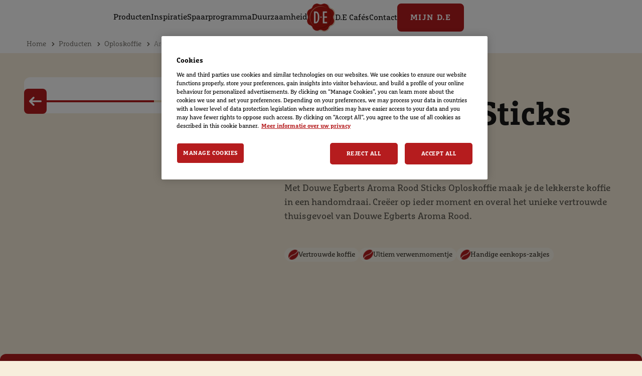

--- FILE ---
content_type: text/html; charset=utf-8
request_url: https://www.de.nl/producten/oploskoffie/aroma-rood-sticks/
body_size: 16527
content:
<!doctype html>




<html lang="nl-NL" dir="ltr">
<head>
	

<meta charset="utf-8" />
<meta http-equiv="X-UA-Compatible" content="IE=Edge" />
<meta name="viewport" content="width=device-width, initial-scale=1.0, maximum-scale=1.0" />

<title>Oploskoffie Aroma Rood Sticks | Douwe Egberts NL</title>

<meta property="og:title" content="Oploskoffie Aroma Rood Sticks"/>
<meta property="og:type" content="article" />
<meta property="og:updated_time" content="639051963010243710" />
<meta name="keywords" content="Douwe Egberts Oploskoffie Sticks Aroma Rood ,Oploskoffie Sticks ,Koffie Sticks ,Koffie Makkelijk Meenemen ,Instant Coffee Sticks " />
<meta name="description" content="Probeer nu de Douwe Egberts Aroma Rood Sticks, Met Douwe Egberts Aroma Rood sticks maak je de lekkerste koffie in een handomdraai. Bekijk hier het product" />
<meta name="robots" content="index,follow" />
<link href="https://www.de.nl/producten/oploskoffie/aroma-rood-sticks/" rel="canonical" />

	<meta property="og:description" content="Probeer nu de Douwe Egberts Aroma Rood Sticks, Met Douwe Egberts Aroma Rood sticks maak je de lekkerste koffie in een handomdraai. Bekijk hier het product" />
	<meta property="og:image" content="https://www.de.nl/siteassets/products/instant-coffee/de-oploskoffie-aroma-rood-sticks-front.png" />


	
	

			<link rel="apple-touch-icon" href="/cdn-cgi/image/width%3d57,fit%3dcontain,format%3dauto,onerror%3dredirect/globalassets/douwe-egberts-logo.png" sizes="57x57" />
			<link rel="apple-touch-icon" href="/cdn-cgi/image/width%3d60,fit%3dcontain,format%3dauto,onerror%3dredirect/globalassets/douwe-egberts-logo.png" sizes="60x60" />
			<link rel="apple-touch-icon" href="/cdn-cgi/image/width%3d72,fit%3dcontain,format%3dauto,onerror%3dredirect/globalassets/douwe-egberts-logo.png" sizes="72x72" />
			<link rel="apple-touch-icon" href="/cdn-cgi/image/width%3d76,fit%3dcontain,format%3dauto,onerror%3dredirect/globalassets/douwe-egberts-logo.png" sizes="76x76" />
			<link rel="apple-touch-icon" href="/cdn-cgi/image/width%3d114,fit%3dcontain,format%3dauto,onerror%3dredirect/globalassets/douwe-egberts-logo.png" sizes="114x114" />
			<link rel="apple-touch-icon" href="/cdn-cgi/image/width%3d120,fit%3dcontain,format%3dauto,onerror%3dredirect/globalassets/douwe-egberts-logo.png" sizes="120x120" />
			<link rel="apple-touch-icon" href="/cdn-cgi/image/width%3d144,fit%3dcontain,format%3dauto,onerror%3dredirect/globalassets/douwe-egberts-logo.png" sizes="144x144" />
			<link rel="apple-touch-icon" href="/cdn-cgi/image/width%3d152,fit%3dcontain,format%3dauto,onerror%3dredirect/globalassets/douwe-egberts-logo.png" sizes="152x152" />
			<link rel="apple-touch-icon" href="/cdn-cgi/image/width%3d180,fit%3dcontain,format%3dauto,onerror%3dredirect/globalassets/douwe-egberts-logo.png" sizes="180x180" />
			<link rel="icon" href="/cdn-cgi/image/width%3d32,fit%3dcontain,format%3dauto,onerror%3dredirect/globalassets/douwe-egberts-logo.png" sizes="32x32" />
			<link rel="icon" href="/cdn-cgi/image/width%3d192,fit%3dcontain,format%3dauto,onerror%3dredirect/globalassets/douwe-egberts-logo.png" sizes="192x192" />
			<link rel="icon" href="/cdn-cgi/image/width%3d96,fit%3dcontain,format%3dauto,onerror%3dredirect/globalassets/douwe-egberts-logo.png" sizes="96x96" />
			<link rel="icon" href="/cdn-cgi/image/width%3d16,fit%3dcontain,format%3dauto,onerror%3dredirect/globalassets/douwe-egberts-logo.png" sizes="16x16" />
		<meta name="application-name" content="Douwe Egberts NL">
		<meta name="msapplication-config">
	
	<link preload type="text/css" href="/css/styles.douwe-egberts-nl-be.min.css?v=xmwAmA3kCnWQjfLi21SHJTlErHtE7WPj2ahuGAsXXD0" rel="stylesheet" />

		<script type="application/ld+json">
			{"@context":"https://schema.org","@type":"BreadcrumbList","itemListElement":[{"@type":"ListItem","position":1,"name":"Home","item":"https://www.de.nl/"},{"@type":"ListItem","position":2,"name":"Producten","item":"https://www.de.nl/producten/"},{"@type":"ListItem","position":3,"name":"Oploskoffie","item":"https://www.de.nl/producten/oploskoffie/"},{"@type":"ListItem","position":4,"name":"Aroma Rood Sticks","item":"https://www.de.nl/producten/oploskoffie/aroma-rood-sticks/"}]}
		</script>

	<script type="text/javascript">!function(T,l,y){var S=T.location,k="script",D="instrumentationKey",C="ingestionendpoint",I="disableExceptionTracking",E="ai.device.",b="toLowerCase",w="crossOrigin",N="POST",e="appInsightsSDK",t=y.name||"appInsights";(y.name||T[e])&&(T[e]=t);var n=T[t]||function(d){var g=!1,f=!1,m={initialize:!0,queue:[],sv:"5",version:2,config:d};function v(e,t){var n={},a="Browser";return n[E+"id"]=a[b](),n[E+"type"]=a,n["ai.operation.name"]=S&&S.pathname||"_unknown_",n["ai.internal.sdkVersion"]="javascript:snippet_"+(m.sv||m.version),{time:function(){var e=new Date;function t(e){var t=""+e;return 1===t.length&&(t="0"+t),t}return e.getUTCFullYear()+"-"+t(1+e.getUTCMonth())+"-"+t(e.getUTCDate())+"T"+t(e.getUTCHours())+":"+t(e.getUTCMinutes())+":"+t(e.getUTCSeconds())+"."+((e.getUTCMilliseconds()/1e3).toFixed(3)+"").slice(2,5)+"Z"}(),iKey:e,name:"Microsoft.ApplicationInsights."+e.replace(/-/g,"")+"."+t,sampleRate:100,tags:n,data:{baseData:{ver:2}}}}var h=d.url||y.src;if(h){function a(e){var t,n,a,i,r,o,s,c,u,p,l;g=!0,m.queue=[],f||(f=!0,t=h,s=function(){var e={},t=d.connectionString;if(t)for(var n=t.split(";"),a=0;a<n.length;a++){var i=n[a].split("=");2===i.length&&(e[i[0][b]()]=i[1])}if(!e[C]){var r=e.endpointsuffix,o=r?e.location:null;e[C]="https://"+(o?o+".":"")+"dc."+(r||"services.visualstudio.com")}return e}(),c=s[D]||d[D]||"",u=s[C],p=u?u+"/v2/track":d.endpointUrl,(l=[]).push((n="SDK LOAD Failure: Failed to load Application Insights SDK script (See stack for details)",a=t,i=p,(o=(r=v(c,"Exception")).data).baseType="ExceptionData",o.baseData.exceptions=[{typeName:"SDKLoadFailed",message:n.replace(/\./g,"-"),hasFullStack:!1,stack:n+"\nSnippet failed to load ["+a+"] -- Telemetry is disabled\nHelp Link: https://go.microsoft.com/fwlink/?linkid=2128109\nHost: "+(S&&S.pathname||"_unknown_")+"\nEndpoint: "+i,parsedStack:[]}],r)),l.push(function(e,t,n,a){var i=v(c,"Message"),r=i.data;r.baseType="MessageData";var o=r.baseData;return o.message='AI (Internal): 99 message:"'+("SDK LOAD Failure: Failed to load Application Insights SDK script (See stack for details) ("+n+")").replace(/\"/g,"")+'"',o.properties={endpoint:a},i}(0,0,t,p)),function(e,t){if(JSON){var n=T.fetch;if(n&&!y.useXhr)n(t,{method:N,body:JSON.stringify(e),mode:"cors"});else if(XMLHttpRequest){var a=new XMLHttpRequest;a.open(N,t),a.setRequestHeader("Content-type","application/json"),a.send(JSON.stringify(e))}}}(l,p))}function i(e,t){f||setTimeout(function(){!t&&m.core||a()},500)}var e=function(){var n=l.createElement(k);n.src=h;var e=y[w];return!e&&""!==e||"undefined"==n[w]||(n[w]=e),n.onload=i,n.onerror=a,n.onreadystatechange=function(e,t){"loaded"!==n.readyState&&"complete"!==n.readyState||i(0,t)},n}();y.ld<0?l.getElementsByTagName("head")[0].appendChild(e):setTimeout(function(){l.getElementsByTagName(k)[0].parentNode.appendChild(e)},y.ld||0)}try{m.cookie=l.cookie}catch(p){}function t(e){for(;e.length;)!function(t){m[t]=function(){var e=arguments;g||m.queue.push(function(){m[t].apply(m,e)})}}(e.pop())}var n="track",r="TrackPage",o="TrackEvent";t([n+"Event",n+"PageView",n+"Exception",n+"Trace",n+"DependencyData",n+"Metric",n+"PageViewPerformance","start"+r,"stop"+r,"start"+o,"stop"+o,"addTelemetryInitializer","setAuthenticatedUserContext","clearAuthenticatedUserContext","flush"]),m.SeverityLevel={Verbose:0,Information:1,Warning:2,Error:3,Critical:4};var s=(d.extensionConfig||{}).ApplicationInsightsAnalytics||{};if(!0!==d[I]&&!0!==s[I]){var c="onerror";t(["_"+c]);var u=T[c];T[c]=function(e,t,n,a,i){var r=u&&u(e,t,n,a,i);return!0!==r&&m["_"+c]({message:e,url:t,lineNumber:n,columnNumber:a,error:i}),r},d.autoExceptionInstrumented=!0}return m}(y.cfg);function a(){y.onInit&&y.onInit(n)}(T[t]=n).queue&&0===n.queue.length?(n.queue.push(a),n.trackPageView({})):a()}(window,document,{
src: "https://js.monitor.azure.com/scripts/b/ai.2.min.js", // The SDK URL Source
crossOrigin: "anonymous", 
cfg: { // Application Insights Configuration
    instrumentationKey: '98aac47b-7987-4869-8d7c-4c9ac6266607'
}});</script>

<script src="https://code.jquery.com/jquery-3.7.1.min.js"></script>
	<script>
!function(T,l,y){var S=T.location,k="script",D="instrumentationKey",C="ingestionendpoint",I="disableExceptionTracking",E="ai.device.",b="toLowerCase",w="crossOrigin",N="POST",e="appInsightsSDK",t=y.name||"appInsights";(y.name||T[e])&&(T[e]=t);var n=T[t]||function(d){var g=!1,f=!1,m={initialize:!0,queue:[],sv:"5",version:2,config:d};function v(e,t){var n={},a="Browser";return n[E+"id"]=a[b](),n[E+"type"]=a,n["ai.operation.name"]=S&&S.pathname||"_unknown_",n["ai.internal.sdkVersion"]="javascript:snippet_"+(m.sv||m.version),{time:function(){var e=new Date;function t(e){var t=""+e;return 1===t.length&&(t="0"+t),t}return e.getUTCFullYear()+"-"+t(1+e.getUTCMonth())+"-"+t(e.getUTCDate())+"T"+t(e.getUTCHours())+":"+t(e.getUTCMinutes())+":"+t(e.getUTCSeconds())+"."+((e.getUTCMilliseconds()/1e3).toFixed(3)+"").slice(2,5)+"Z"}(),iKey:e,name:"Microsoft.ApplicationInsights."+e.replace(/-/g,"")+"."+t,sampleRate:100,tags:n,data:{baseData:{ver:2}}}}var h=d.url||y.src;if(h){function a(e){var t,n,a,i,r,o,s,c,u,p,l;g=!0,m.queue=[],f||(f=!0,t=h,s=function(){var e={},t=d.connectionString;if(t)for(var n=t.split(";"),a=0;a<n.length;a++){var i=n[a].split("=");2===i.length&&(e[i[0][b]()]=i[1])}if(!e[C]){var r=e.endpointsuffix,o=r?e.location:null;e[C]="https://"+(o?o+".":"")+"dc."+(r||"services.visualstudio.com")}return e}(),c=s[D]||d[D]||"",u=s[C],p=u?u+"/v2/track":d.endpointUrl,(l=[]).push((n="SDK LOAD Failure: Failed to load Application Insights SDK script (See stack for details)",a=t,i=p,(o=(r=v(c,"Exception")).data).baseType="ExceptionData",o.baseData.exceptions=[{typeName:"SDKLoadFailed",message:n.replace(/\./g,"-"),hasFullStack:!1,stack:n+"\nSnippet failed to load ["+a+"] -- Telemetry is disabled\nHelp Link: https://go.microsoft.com/fwlink/?linkid=2128109\nHost: "+(S&&S.pathname||"_unknown_")+"\nEndpoint: "+i,parsedStack:[]}],r)),l.push(function(e,t,n,a){var i=v(c,"Message"),r=i.data;r.baseType="MessageData";var o=r.baseData;return o.message='AI (Internal): 99 message:"'+("SDK LOAD Failure: Failed to load Application Insights SDK script (See stack for details) ("+n+")").replace(/\"/g,"")+'"',o.properties={endpoint:a},i}(0,0,t,p)),function(e,t){if(JSON){var n=T.fetch;if(n&&!y.useXhr)n(t,{method:N,body:JSON.stringify(e),mode:"cors"});else if(XMLHttpRequest){var a=new XMLHttpRequest;a.open(N,t),a.setRequestHeader("Content-type","application/json"),a.send(JSON.stringify(e))}}}(l,p))}function i(e,t){f||setTimeout(function(){!t&&m.core||a()},500)}var e=function(){var n=l.createElement(k);n.src=h;var e=y[w];return!e&&""!==e||"undefined"==n[w]||(n[w]=e),n.onload=i,n.onerror=a,n.onreadystatechange=function(e,t){"loaded"!==n.readyState&&"complete"!==n.readyState||i(0,t)},n}();y.ld<0?l.getElementsByTagName("head")[0].appendChild(e):setTimeout(function(){l.getElementsByTagName(k)[0].parentNode.appendChild(e)},y.ld||0)}try{m.cookie=l.cookie}catch(p){}function t(e){for(;e.length;)!function(t){m[t]=function(){var e=arguments;g||m.queue.push(function(){m[t].apply(m,e)})}}(e.pop())}var n="track",r="TrackPage",o="TrackEvent";t([n+"Event",n+"PageView",n+"Exception",n+"Trace",n+"DependencyData",n+"Metric",n+"PageViewPerformance","start"+r,"stop"+r,"start"+o,"stop"+o,"addTelemetryInitializer","setAuthenticatedUserContext","clearAuthenticatedUserContext","flush"]),m.SeverityLevel={Verbose:0,Information:1,Warning:2,Error:3,Critical:4};var s=(d.extensionConfig||{}).ApplicationInsightsAnalytics||{};if(!0!==d[I]&&!0!==s[I]){var c="onerror";t(["_"+c]);var u=T[c];T[c]=function(e,t,n,a,i){var r=u&&u(e,t,n,a,i);return!0!==r&&m["_"+c]({message:e,url:t,lineNumber:n,columnNumber:a,error:i}),r},d.autoExceptionInstrumented=!0}return m}(y.cfg);function a(){y.onInit&&y.onInit(n)}(T[t]=n).queue&&0===n.queue.length?(n.queue.push(a),n.trackPageView({})):a()}(window,document,{src: "https://js.monitor.azure.com/scripts/b/ai.2.gbl.min.js", crossOrigin: "anonymous", cfg: {instrumentationKey: '98aac47b-7987-4869-8d7c-4c9ac6266607', disableCookiesUsage: false }});
</script>
 
	
</head>
<body class="Douwe-Egberts-NL/BE page-design--primary bg-page-primary " data-page-settings="eyJXdGJJZCI6Ik4vQSIsIkxhbmd1YWdlQ29kZSI6Im5sIiwiQ291bnRyeSI6Ik5MIiwiWW90cG9BcHBLZXkiOm51bGx9">
	
	<div id="ctc" class="page">

<section class="app-header-block   compact  parent-filterable-element">



<header class="fixed top-0 w-full lg:bg-header z-50 logo-center" >
    <div class="mobile-nav lg:hidden p-5 fixed bg-header flex w-full left-0 z-50 justify-center">
        <div class="main-nav--mobile-logo">
            <a href="/"><picture class=""><img src="/cdn-cgi/image/width=150,fit=contain,format=auto,onerror=redirect/siteassets/douwe-egberts-logo.png" srcset="/cdn-cgi/image/width=150,fit=contain,format=auto,onerror=redirect/siteassets/douwe-egberts-logo.png 150w,/cdn-cgi/image/width=200,fit=contain,format=auto,onerror=redirect/siteassets/douwe-egberts-logo.png 200w,/cdn-cgi/image/width=250,fit=contain,format=auto,onerror=redirect/siteassets/douwe-egberts-logo.png 250w,/cdn-cgi/image/width=300,fit=contain,format=auto,onerror=redirect/siteassets/douwe-egberts-logo.png 300w,/cdn-cgi/image/width=350,fit=contain,format=auto,onerror=redirect/siteassets/douwe-egberts-logo.png 350w" sizes="150px" alt="douwe egberts logo" class="   " loading="eager"  decoding="auto" fetchpriority="high" style="" /></picture></a>
        </div>
        <button id="show-mobile-menu" class="hamburger-btn main-nav--mobile-toggle" type="button">
            <span class="main-nav--mobile-toggle--icon">
                <svg class="open text-header-toggle" aria-hidden="true" xmlns="http://www.w3.org/2000/svg" fill="none" viewBox="0 0 17 14">
                    <path stroke="currentColor" stroke-linecap="round" stroke-linejoin="round" stroke-width="2" d="M1 1h15M1 7h15M1 13h15" />
                </svg>
                <svg class="close hidden text-header-toggle" aria-hidden="true" xmlns="http://www.w3.org/2000/svg" fill="none" viewBox="0 0 14 14">
                    <path stroke="currentColor" stroke-linecap="round" stroke-linejoin="round" stroke-width="2" d="m1 1 6 6m0 0 6 6M7 7l6-6M7 7l-6 6" />
                </svg>
            </span>
        </button>
    </div>
    <nav class="main-nav container h-full !pt-28 lg:!pt-0 translate-x-[-100%] lg:translate-x-0 lg:transition-transform lg:duration-0 overflow-y-auto lg:overflow-y-visible md:max-w-full lg:max-w-[1536px]" role="navigation" >
        <div class="main-nav_menu-wrapper lg:px-0">
            <ul class="main-nav_menu-wrapper--menu  list-none lg:flex items-center px-0">
                <li class="logo hidden lg:block mr-20">
                    <a class="main-nav_menu-wrapper--logo" href="/">
                        <picture class=""><img src="/cdn-cgi/image/width=150,fit=contain,format=auto,onerror=redirect/siteassets/douwe-egberts-logo.png" srcset="/cdn-cgi/image/width=150,fit=contain,format=auto,onerror=redirect/siteassets/douwe-egberts-logo.png 150w,/cdn-cgi/image/width=200,fit=contain,format=auto,onerror=redirect/siteassets/douwe-egberts-logo.png 200w,/cdn-cgi/image/width=250,fit=contain,format=auto,onerror=redirect/siteassets/douwe-egberts-logo.png 250w,/cdn-cgi/image/width=300,fit=contain,format=auto,onerror=redirect/siteassets/douwe-egberts-logo.png 300w,/cdn-cgi/image/width=350,fit=contain,format=auto,onerror=redirect/siteassets/douwe-egberts-logo.png 350w" sizes="150px" alt="douwe egberts logo" class="   " loading="eager"  decoding="auto" fetchpriority="high" style="" /></picture>
                    </a>
                </li>
                        <li class="menu-item font-body text-header-text group hover:cursor-pointer text-theme-HeadingH4-Desktop lg:text-theme-HeadingH5-Desktop  selected-child has-submenu">

                <span class="menu-item-label flex items-center">
                    <a href="/producten/">Producten</a>
                    <span class="arrow-down hidden lg:inline-block lg:group-hover:hidden">
                        <svg class="w-6 h-6 text-header-text" aria-hidden="true" xmlns="http://www.w3.org/2000/svg" fill="none" viewBox="0 0 14 8">
                            <path stroke="currentColor" stroke-linecap="round" stroke-linejoin="round" stroke-width="2" d="m1 1 5.326 5.7a.909.909 0 0 0 1.348 0L13 1" />
                        </svg>
                    </span>
                    <span class="arrow-up hidden lg:group-hover:inline-block">
                        <svg class="w-6 h-6 text-header-text" aria-hidden="true" xmlns="http://www.w3.org/2000/svg" fill="none" viewBox="0 0 14 8">
                            <path stroke="currentColor" stroke-linecap="round" stroke-linejoin="round" stroke-width="2" d="M13 7 7.674 1.3a.91.91 0 0 0-1.348 0L1 7" />
                        </svg>
                    </span>
                    <span class="arrow-right lg:hidden">
                        <svg class="w-6 h-6 text-header-text" aria-hidden="true" xmlns="http://www.w3.org/2000/svg" fill="none" viewBox="0 0 8 14">
                            <path stroke="currentColor" stroke-linecap="round" stroke-linejoin="round" stroke-width="2" d="m1 13 5.7-5.326a.909.909 0 0 0 0-1.348L1 1" />
                        </svg>
                    </span>
                </span>
                <div class="higher-level sub-nav lg:absolute hidden lg:group-hover:!block lg:pt-0 top-0 lg:top-auto left-0 lg:left-auto w-full h-full lg:h-auto z-20 before:content-[''] before:absolute before:-top-8 before:left-0 before:w-full before:h-12">
                    <button class="back-button text-header-text lg:hidden p-6 py-8 w-full text-left">
                        <svg class="w-6 h-6 mr-2 inline-block text-gray-800 dark:text-white" aria-hidden="true" xmlns="http://www.w3.org/2000/svg" fill="none" viewBox="0 0 8 14">
                            <path stroke="currentColor" stroke-linecap="round" stroke-linejoin="round" stroke-width="2" d="M7 1 1.3 6.326a.91.91 0 0 0 0 1.348L7 13" />
                        </svg>
                            <span>Back</span>
                    </button>
                    <div class="parent-link">
                        <span class="nav-image">
<picture class=""></picture>                        </span>
                        <a href="/producten/">Producten</a>
                    </div>

                        <ul class="bg-transparent lg:text-header-submenu list-none pt-11 lg:pt-0 lg:pl-0">
                                    <li class="menu-item font-body text-header-text group hover:cursor-pointer text-theme-HeadingH4-Desktop lg:text-theme-HeadingH5-Desktop   ">

<a href="/producten/filterkoffie/">Filterkoffie</a>
        </li>
        <li class="menu-item font-body text-header-text group hover:cursor-pointer text-theme-HeadingH4-Desktop lg:text-theme-HeadingH5-Desktop   ">

<a href="/producten/koffiebonen/">Koffiebonen</a>
        </li>
        <li class="menu-item font-body text-header-text group hover:cursor-pointer text-theme-HeadingH4-Desktop lg:text-theme-HeadingH5-Desktop   ">

<a href="/producten/koffiecups/">Koffiecups</a>
        </li>
        <li class="menu-item font-body text-header-text group hover:cursor-pointer text-theme-HeadingH4-Desktop lg:text-theme-HeadingH5-Desktop   ">

<a href="/producten/koffiepads/">Koffiepads</a>
        </li>
        <li class="menu-item font-body text-header-text group hover:cursor-pointer text-theme-HeadingH4-Desktop lg:text-theme-HeadingH5-Desktop   ">

<a href="/producten/ijskoffie/">IJskoffie</a>
        </li>
        <li class="menu-item font-body text-header-text group hover:cursor-pointer text-theme-HeadingH4-Desktop lg:text-theme-HeadingH5-Desktop  selected-child ">

<a href="/producten/oploskoffie/">Oploskoffie</a>
        </li>


                        </ul>
                </div>

        </li>
        <li class="menu-item font-body text-header-text group hover:cursor-pointer text-theme-HeadingH4-Desktop lg:text-theme-HeadingH5-Desktop   has-submenu">

                <span class="menu-item-label flex items-center">
                    <a href="/kennis-en-inspiratie/">Inspiratie</a>
                    <span class="arrow-down hidden lg:inline-block lg:group-hover:hidden">
                        <svg class="w-6 h-6 text-header-text" aria-hidden="true" xmlns="http://www.w3.org/2000/svg" fill="none" viewBox="0 0 14 8">
                            <path stroke="currentColor" stroke-linecap="round" stroke-linejoin="round" stroke-width="2" d="m1 1 5.326 5.7a.909.909 0 0 0 1.348 0L13 1" />
                        </svg>
                    </span>
                    <span class="arrow-up hidden lg:group-hover:inline-block">
                        <svg class="w-6 h-6 text-header-text" aria-hidden="true" xmlns="http://www.w3.org/2000/svg" fill="none" viewBox="0 0 14 8">
                            <path stroke="currentColor" stroke-linecap="round" stroke-linejoin="round" stroke-width="2" d="M13 7 7.674 1.3a.91.91 0 0 0-1.348 0L1 7" />
                        </svg>
                    </span>
                    <span class="arrow-right lg:hidden">
                        <svg class="w-6 h-6 text-header-text" aria-hidden="true" xmlns="http://www.w3.org/2000/svg" fill="none" viewBox="0 0 8 14">
                            <path stroke="currentColor" stroke-linecap="round" stroke-linejoin="round" stroke-width="2" d="m1 13 5.7-5.326a.909.909 0 0 0 0-1.348L1 1" />
                        </svg>
                    </span>
                </span>
                <div class="higher-level sub-nav lg:absolute hidden lg:group-hover:!block lg:pt-0 top-0 lg:top-auto left-0 lg:left-auto w-full h-full lg:h-auto z-20 before:content-[''] before:absolute before:-top-8 before:left-0 before:w-full before:h-12">
                    <button class="back-button text-header-text lg:hidden p-6 py-8 w-full text-left">
                        <svg class="w-6 h-6 mr-2 inline-block text-gray-800 dark:text-white" aria-hidden="true" xmlns="http://www.w3.org/2000/svg" fill="none" viewBox="0 0 8 14">
                            <path stroke="currentColor" stroke-linecap="round" stroke-linejoin="round" stroke-width="2" d="M7 1 1.3 6.326a.91.91 0 0 0 0 1.348L7 13" />
                        </svg>
                            <span>Back</span>
                    </button>
                    <div class="parent-link">
                        <span class="nav-image">
<picture class=""></picture>                        </span>
                        <a href="/kennis-en-inspiratie/">Inspiratie</a>
                    </div>

                        <ul class="bg-transparent lg:text-header-submenu list-none pt-11 lg:pt-0 lg:pl-0">
                                    <li class="menu-item font-body text-header-text group hover:cursor-pointer text-theme-HeadingH4-Desktop lg:text-theme-HeadingH5-Desktop   ">

<a href="/kennis-en-inspiratie/koffiekennis/?filters=koffiezetten" target="_top">Koffie Zetten</a>
                <span class="external-link inline-block">
                    <svg class="w-6 h-6 text-header-text inline-block" aria-hidden="true" xmlns="http://www.w3.org/2000/svg" fill="none" viewBox="0 0 18 18">
                        <path stroke="currentColor" stroke-linecap="round" stroke-linejoin="round" stroke-width="2" d="M15 11v4.833A1.166 1.166 0 0 1 13.833 17H2.167A1.167 1.167 0 0 1 1 15.833V4.167A1.166 1.166 0 0 1 2.167 3h4.618m4.447-2H17v5.768M9.111 8.889l7.778-7.778" />
                    </svg>
                </span>
        </li>
        <li class="menu-item font-body text-header-text group hover:cursor-pointer text-theme-HeadingH4-Desktop lg:text-theme-HeadingH5-Desktop   ">

<a href="/kennis-en-inspiratie/koffiekennis/?filters=koffiesmaken" target="_top">Koffiesmaken</a>
                <span class="external-link inline-block">
                    <svg class="w-6 h-6 text-header-text inline-block" aria-hidden="true" xmlns="http://www.w3.org/2000/svg" fill="none" viewBox="0 0 18 18">
                        <path stroke="currentColor" stroke-linecap="round" stroke-linejoin="round" stroke-width="2" d="M15 11v4.833A1.166 1.166 0 0 1 13.833 17H2.167A1.167 1.167 0 0 1 1 15.833V4.167A1.166 1.166 0 0 1 2.167 3h4.618m4.447-2H17v5.768M9.111 8.889l7.778-7.778" />
                    </svg>
                </span>
        </li>
        <li class="menu-item font-body text-header-text group hover:cursor-pointer text-theme-HeadingH4-Desktop lg:text-theme-HeadingH5-Desktop   ">

<a href="/kennis-en-inspiratie/koffiekennis/?filters=koffiesoorten" target="_top">Koffiesoorten</a>
                <span class="external-link inline-block">
                    <svg class="w-6 h-6 text-header-text inline-block" aria-hidden="true" xmlns="http://www.w3.org/2000/svg" fill="none" viewBox="0 0 18 18">
                        <path stroke="currentColor" stroke-linecap="round" stroke-linejoin="round" stroke-width="2" d="M15 11v4.833A1.166 1.166 0 0 1 13.833 17H2.167A1.167 1.167 0 0 1 1 15.833V4.167A1.166 1.166 0 0 1 2.167 3h4.618m4.447-2H17v5.768M9.111 8.889l7.778-7.778" />
                    </svg>
                </span>
        </li>
        <li class="menu-item font-body text-header-text group hover:cursor-pointer text-theme-HeadingH4-Desktop lg:text-theme-HeadingH5-Desktop   ">

<a href="/kennis-en-inspiratie/koffiekennis/?filters=van-boon-tot-kop" target="_top">Koffiefeiten</a>
                <span class="external-link inline-block">
                    <svg class="w-6 h-6 text-header-text inline-block" aria-hidden="true" xmlns="http://www.w3.org/2000/svg" fill="none" viewBox="0 0 18 18">
                        <path stroke="currentColor" stroke-linecap="round" stroke-linejoin="round" stroke-width="2" d="M15 11v4.833A1.166 1.166 0 0 1 13.833 17H2.167A1.167 1.167 0 0 1 1 15.833V4.167A1.166 1.166 0 0 1 2.167 3h4.618m4.447-2H17v5.768M9.111 8.889l7.778-7.778" />
                    </svg>
                </span>
        </li>
        <li class="menu-item font-body text-header-text group hover:cursor-pointer text-theme-HeadingH4-Desktop lg:text-theme-HeadingH5-Desktop   ">

<a href="/kennis-en-inspiratie/koffierecepten/">Koffierecepten</a>
        </li>


                        </ul>
                </div>

        </li>
        <li class="menu-item font-body text-header-text group hover:cursor-pointer text-theme-HeadingH4-Desktop lg:text-theme-HeadingH5-Desktop   has-submenu">

                <span class="menu-item-label flex items-center">
                    <a href="/spaarprogramma/">Spaarprogramma</a>
                    <span class="arrow-down hidden lg:inline-block lg:group-hover:hidden">
                        <svg class="w-6 h-6 text-header-text" aria-hidden="true" xmlns="http://www.w3.org/2000/svg" fill="none" viewBox="0 0 14 8">
                            <path stroke="currentColor" stroke-linecap="round" stroke-linejoin="round" stroke-width="2" d="m1 1 5.326 5.7a.909.909 0 0 0 1.348 0L13 1" />
                        </svg>
                    </span>
                    <span class="arrow-up hidden lg:group-hover:inline-block">
                        <svg class="w-6 h-6 text-header-text" aria-hidden="true" xmlns="http://www.w3.org/2000/svg" fill="none" viewBox="0 0 14 8">
                            <path stroke="currentColor" stroke-linecap="round" stroke-linejoin="round" stroke-width="2" d="M13 7 7.674 1.3a.91.91 0 0 0-1.348 0L1 7" />
                        </svg>
                    </span>
                    <span class="arrow-right lg:hidden">
                        <svg class="w-6 h-6 text-header-text" aria-hidden="true" xmlns="http://www.w3.org/2000/svg" fill="none" viewBox="0 0 8 14">
                            <path stroke="currentColor" stroke-linecap="round" stroke-linejoin="round" stroke-width="2" d="m1 13 5.7-5.326a.909.909 0 0 0 0-1.348L1 1" />
                        </svg>
                    </span>
                </span>
                <div class="higher-level sub-nav lg:absolute hidden lg:group-hover:!block lg:pt-0 top-0 lg:top-auto left-0 lg:left-auto w-full h-full lg:h-auto z-20 before:content-[''] before:absolute before:-top-8 before:left-0 before:w-full before:h-12">
                    <button class="back-button text-header-text lg:hidden p-6 py-8 w-full text-left">
                        <svg class="w-6 h-6 mr-2 inline-block text-gray-800 dark:text-white" aria-hidden="true" xmlns="http://www.w3.org/2000/svg" fill="none" viewBox="0 0 8 14">
                            <path stroke="currentColor" stroke-linecap="round" stroke-linejoin="round" stroke-width="2" d="M7 1 1.3 6.326a.91.91 0 0 0 0 1.348L7 13" />
                        </svg>
                            <span>Back</span>
                    </button>
                    <div class="parent-link">
                        <span class="nav-image">
<picture class=""></picture>                        </span>
                        <a href="/spaarprogramma/">Spaarprogramma</a>
                    </div>

                        <ul class="bg-transparent lg:text-header-submenu list-none pt-11 lg:pt-0 lg:pl-0">
                                    <li class="menu-item font-body text-header-text group hover:cursor-pointer text-theme-HeadingH4-Desktop lg:text-theme-HeadingH5-Desktop   ">

<a href="/spaarprogramma/schenken/">Sparen Goede Doelen</a>
        </li>
        <li class="menu-item font-body text-header-text group hover:cursor-pointer text-theme-HeadingH4-Desktop lg:text-theme-HeadingH5-Desktop   ">

<a href="/contact/" target="_top">Contact &amp; FAQ</a>
        </li>


                        </ul>
                </div>

        </li>
        <li class="menu-item font-body text-header-text group hover:cursor-pointer text-theme-HeadingH4-Desktop lg:text-theme-HeadingH5-Desktop   has-submenu">

                <span class="menu-item-label flex items-center">
                    <a href="/duurzaamheid/">Duurzaamheid</a>
                    <span class="arrow-down hidden lg:inline-block lg:group-hover:hidden">
                        <svg class="w-6 h-6 text-header-text" aria-hidden="true" xmlns="http://www.w3.org/2000/svg" fill="none" viewBox="0 0 14 8">
                            <path stroke="currentColor" stroke-linecap="round" stroke-linejoin="round" stroke-width="2" d="m1 1 5.326 5.7a.909.909 0 0 0 1.348 0L13 1" />
                        </svg>
                    </span>
                    <span class="arrow-up hidden lg:group-hover:inline-block">
                        <svg class="w-6 h-6 text-header-text" aria-hidden="true" xmlns="http://www.w3.org/2000/svg" fill="none" viewBox="0 0 14 8">
                            <path stroke="currentColor" stroke-linecap="round" stroke-linejoin="round" stroke-width="2" d="M13 7 7.674 1.3a.91.91 0 0 0-1.348 0L1 7" />
                        </svg>
                    </span>
                    <span class="arrow-right lg:hidden">
                        <svg class="w-6 h-6 text-header-text" aria-hidden="true" xmlns="http://www.w3.org/2000/svg" fill="none" viewBox="0 0 8 14">
                            <path stroke="currentColor" stroke-linecap="round" stroke-linejoin="round" stroke-width="2" d="m1 13 5.7-5.326a.909.909 0 0 0 0-1.348L1 1" />
                        </svg>
                    </span>
                </span>
                <div class="higher-level sub-nav lg:absolute hidden lg:group-hover:!block lg:pt-0 top-0 lg:top-auto left-0 lg:left-auto w-full h-full lg:h-auto z-20 before:content-[''] before:absolute before:-top-8 before:left-0 before:w-full before:h-12">
                    <button class="back-button text-header-text lg:hidden p-6 py-8 w-full text-left">
                        <svg class="w-6 h-6 mr-2 inline-block text-gray-800 dark:text-white" aria-hidden="true" xmlns="http://www.w3.org/2000/svg" fill="none" viewBox="0 0 8 14">
                            <path stroke="currentColor" stroke-linecap="round" stroke-linejoin="round" stroke-width="2" d="M7 1 1.3 6.326a.91.91 0 0 0 0 1.348L7 13" />
                        </svg>
                            <span>Back</span>
                    </button>
                    <div class="parent-link">
                        <span class="nav-image">
<picture class=""></picture>                        </span>
                        <a href="/duurzaamheid/">Duurzaamheid</a>
                    </div>

                        <ul class="bg-transparent lg:text-header-submenu list-none pt-11 lg:pt-0 lg:pl-0">
                                    <li class="menu-item font-body text-header-text group hover:cursor-pointer text-theme-HeadingH4-Desktop lg:text-theme-HeadingH5-Desktop   ">

<a href="/duurzaamheid/common-grounds/">Common Grounds</a>
        </li>
        <li class="menu-item font-body text-header-text group hover:cursor-pointer text-theme-HeadingH4-Desktop lg:text-theme-HeadingH5-Desktop   ">

<a href="/duurzaamheid/samen-recyclen/">Samen Recyclen</a>
        </li>
        <li class="menu-item font-body text-header-text group hover:cursor-pointer text-theme-HeadingH4-Desktop lg:text-theme-HeadingH5-Desktop   ">

<a href="/burendag/" target="_top">Burendag</a>
        </li>
        <li class="menu-item font-body text-header-text group hover:cursor-pointer text-theme-HeadingH4-Desktop lg:text-theme-HeadingH5-Desktop   ">

<a href="/spaarprogramma/schenken/" target="_top">Goede Doelen</a>
        </li>


                        </ul>
                </div>

        </li>
        <li class="menu-item font-body text-header-text group hover:cursor-pointer text-theme-HeadingH4-Desktop lg:text-theme-HeadingH5-Desktop   ">

<a href="/de-cafes/">D.E Caf&#xE9;s</a>
        </li>
        <li class="menu-item font-body text-header-text group hover:cursor-pointer text-theme-HeadingH4-Desktop lg:text-theme-HeadingH5-Desktop   ">

<a href="/contact/">Contact</a>
        </li>
        <li class="menu-item font-body text-header-text group hover:cursor-pointer text-theme-HeadingH4-Desktop lg:text-theme-HeadingH5-Desktop sf-authenticated-page has-submenu  has-submenu">

                <span class="menu-item-label flex items-center">
                    <a href="/mijn-de/">Mijn D.E</a>
                    <span class="arrow-down hidden lg:inline-block lg:group-hover:hidden">
                        <svg class="w-6 h-6 text-header-text" aria-hidden="true" xmlns="http://www.w3.org/2000/svg" fill="none" viewBox="0 0 14 8">
                            <path stroke="currentColor" stroke-linecap="round" stroke-linejoin="round" stroke-width="2" d="m1 1 5.326 5.7a.909.909 0 0 0 1.348 0L13 1" />
                        </svg>
                    </span>
                    <span class="arrow-up hidden lg:group-hover:inline-block">
                        <svg class="w-6 h-6 text-header-text" aria-hidden="true" xmlns="http://www.w3.org/2000/svg" fill="none" viewBox="0 0 14 8">
                            <path stroke="currentColor" stroke-linecap="round" stroke-linejoin="round" stroke-width="2" d="M13 7 7.674 1.3a.91.91 0 0 0-1.348 0L1 7" />
                        </svg>
                    </span>
                    <span class="arrow-right lg:hidden">
                        <svg class="w-6 h-6 text-header-text" aria-hidden="true" xmlns="http://www.w3.org/2000/svg" fill="none" viewBox="0 0 8 14">
                            <path stroke="currentColor" stroke-linecap="round" stroke-linejoin="round" stroke-width="2" d="m1 13 5.7-5.326a.909.909 0 0 0 0-1.348L1 1" />
                        </svg>
                    </span>
                </span>
                <div class="higher-level sub-nav lg:absolute hidden lg:group-hover:!block lg:pt-0 top-0 lg:top-auto left-0 lg:left-auto w-full h-full lg:h-auto z-20 before:content-[''] before:absolute before:-top-8 before:left-0 before:w-full before:h-12">
                    <button class="back-button text-header-text lg:hidden p-6 py-8 w-full text-left">
                        <svg class="w-6 h-6 mr-2 inline-block text-gray-800 dark:text-white" aria-hidden="true" xmlns="http://www.w3.org/2000/svg" fill="none" viewBox="0 0 8 14">
                            <path stroke="currentColor" stroke-linecap="round" stroke-linejoin="round" stroke-width="2" d="M7 1 1.3 6.326a.91.91 0 0 0 0 1.348L7 13" />
                        </svg>
                            <span>Back</span>
                    </button>
                    <div class="parent-link">
                        <span class="nav-image">
<picture class=""></picture>                        </span>
                        <a href="/mijn-de/">Mijn D.E</a>
                    </div>

                        <ul class="bg-transparent lg:text-header-submenu list-none pt-11 lg:pt-0 lg:pl-0">
                                    <li class="menu-item font-body text-header-text group hover:cursor-pointer text-theme-HeadingH4-Desktop lg:text-theme-HeadingH5-Desktop   ">

<a href="/spaarprogramma/" target="_top">D.E Spaarprogramma</a>
        </li>
        <li class="menu-item font-body text-header-text group hover:cursor-pointer text-theme-HeadingH4-Desktop lg:text-theme-HeadingH5-Desktop   ">

<a href="/spaarprogramma/schenken/" target="_top">Hoe Werkt Schenken</a>
        </li>
        <li class="menu-item font-body text-header-text group hover:cursor-pointer text-theme-HeadingH4-Desktop lg:text-theme-HeadingH5-Desktop sf-authenticated-page has-submenu  has-submenu">

<a href="/mijn-de/mijn-schenkingen/">Mijn Schenkingen</a>
        </li>
        <li class="menu-item font-body text-header-text group hover:cursor-pointer text-theme-HeadingH4-Desktop lg:text-theme-HeadingH5-Desktop sf-authenticated-page has-submenu  ">

<a href="/mijn-de/" target="_top">Mijn Waardepunten</a>
        </li>
        <li class="menu-item font-body text-header-text group hover:cursor-pointer text-theme-HeadingH4-Desktop lg:text-theme-HeadingH5-Desktop sf-authenticated-page has-submenu  ">

<a href="/mijn-de/mijn-gegevens/">Mijn Gegevens</a>
        </li>
        <li class="menu-item font-body text-header-text group hover:cursor-pointer text-theme-HeadingH4-Desktop lg:text-theme-HeadingH5-Desktop sf-authenticated-page has-submenu  ">

<a href="/mijn-de/mijn-transacties/">Mijn Transacties</a>
        </li>


                        </ul>
                </div>

        </li>

            </ul>
            <div class="main-nav_menu-wrapper--logo-bottom hidden">
                <picture class=""><img src="/cdn-cgi/image/width=150,fit=contain,format=auto,onerror=redirect/siteassets/douwe-egberts-logo.png" srcset="/cdn-cgi/image/width=150,fit=contain,format=auto,onerror=redirect/siteassets/douwe-egberts-logo.png 150w,/cdn-cgi/image/width=200,fit=contain,format=auto,onerror=redirect/siteassets/douwe-egberts-logo.png 200w,/cdn-cgi/image/width=250,fit=contain,format=auto,onerror=redirect/siteassets/douwe-egberts-logo.png 250w,/cdn-cgi/image/width=300,fit=contain,format=auto,onerror=redirect/siteassets/douwe-egberts-logo.png 300w,/cdn-cgi/image/width=350,fit=contain,format=auto,onerror=redirect/siteassets/douwe-egberts-logo.png 350w" sizes="150px" alt="douwe egberts logo" class="   " loading="eager"  decoding="auto" fetchpriority="high" style="" /></picture>
            </div>
        </div>
        <div class="language-country-selectors">
                <div class="country-selector">
                    <span class="label">
                        Country Selector
                    </span>
                    <a href="https://www.douwe-egberts.com/" target="_blank">
                        <svg width="20" height="20" viewBox="0 0 20 20" fill="none" xmlns="http://www.w3.org/2000/svg">
    <path d="M10 20C8.63333 20 7.34167 19.7375 6.125 19.2125C4.90833 18.6875 3.84583 17.9708 2.9375 17.0625C2.02917 16.1542 1.3125 15.0917 0.7875 13.875C0.2625 12.6583 0 11.3667 0 10C0 8.61667 0.2625 7.32083 0.7875 6.1125C1.3125 4.90417 2.02917 3.84583 2.9375 2.9375C3.84583 2.02917 4.90833 1.3125 6.125 0.7875C7.34167 0.2625 8.63333 0 10 0C11.3833 0 12.6792 0.2625 13.8875 0.7875C15.0958 1.3125 16.1542 2.02917 17.0625 2.9375C17.9708 3.84583 18.6875 4.90417 19.2125 6.1125C19.7375 7.32083 20 8.61667 20 10C20 11.3667 19.7375 12.6583 19.2125 13.875C18.6875 15.0917 17.9708 16.1542 17.0625 17.0625C16.1542 17.9708 15.0958 18.6875 13.8875 19.2125C12.6792 19.7375 11.3833 20 10 20ZM10 17.95C10.4333 17.35 10.8083 16.725 11.125 16.075C11.4417 15.425 11.7 14.7333 11.9 14H8.1C8.3 14.7333 8.55833 15.425 8.875 16.075C9.19167 16.725 9.56667 17.35 10 17.95ZM7.4 17.55C7.1 17 6.8375 16.4292 6.6125 15.8375C6.3875 15.2458 6.2 14.6333 6.05 14H3.1C3.58333 14.8333 4.1875 15.5583 4.9125 16.175C5.6375 16.7917 6.46667 17.25 7.4 17.55ZM12.6 17.55C13.5333 17.25 14.3625 16.7917 15.0875 16.175C15.8125 15.5583 16.4167 14.8333 16.9 14H13.95C13.8 14.6333 13.6125 15.2458 13.3875 15.8375C13.1625 16.4292 12.9 17 12.6 17.55ZM2.25 12H5.65C5.6 11.6667 5.5625 11.3375 5.5375 11.0125C5.5125 10.6875 5.5 10.35 5.5 10C5.5 9.65 5.5125 9.3125 5.5375 8.9875C5.5625 8.6625 5.6 8.33333 5.65 8H2.25C2.16667 8.33333 2.10417 8.6625 2.0625 8.9875C2.02083 9.3125 2 9.65 2 10C2 10.35 2.02083 10.6875 2.0625 11.0125C2.10417 11.3375 2.16667 11.6667 2.25 12ZM7.65 12H12.35C12.4 11.6667 12.4375 11.3375 12.4625 11.0125C12.4875 10.6875 12.5 10.35 12.5 10C12.5 9.65 12.4875 9.3125 12.4625 8.9875C12.4375 8.6625 12.4 8.33333 12.35 8H7.65C7.6 8.33333 7.5625 8.6625 7.5375 8.9875C7.5125 9.3125 7.5 9.65 7.5 10C7.5 10.35 7.5125 10.6875 7.5375 11.0125C7.5625 11.3375 7.6 11.6667 7.65 12ZM14.35 12H17.75C17.8333 11.6667 17.8958 11.3375 17.9375 11.0125C17.9792 10.6875 18 10.35 18 10C18 9.65 17.9792 9.3125 17.9375 8.9875C17.8958 8.6625 17.8333 8.33333 17.75 8H14.35C14.4 8.33333 14.4375 8.6625 14.4625 8.9875C14.4875 9.3125 14.5 9.65 14.5 10C14.5 10.35 14.4875 10.6875 14.4625 11.0125C14.4375 11.3375 14.4 11.6667 14.35 12ZM13.95 6H16.9C16.4167 5.16667 15.8125 4.44167 15.0875 3.825C14.3625 3.20833 13.5333 2.75 12.6 2.45C12.9 3 13.1625 3.57083 13.3875 4.1625C13.6125 4.75417 13.8 5.36667 13.95 6ZM8.1 6H11.9C11.7 5.26667 11.4417 4.575 11.125 3.925C10.8083 3.275 10.4333 2.65 10 2.05C9.56667 2.65 9.19167 3.275 8.875 3.925C8.55833 4.575 8.3 5.26667 8.1 6ZM3.1 6H6.05C6.2 5.36667 6.3875 4.75417 6.6125 4.1625C6.8375 3.57083 7.1 3 7.4 2.45C6.46667 2.75 5.6375 3.20833 4.9125 3.825C4.1875 4.44167 3.58333 5.16667 3.1 6Z" />
</svg>

                        Nederland
                    </a>
                </div>
        </div>
    </nav>
</header></section>			

<div class="breadcrumbs">
    <div class="container">
        <ol class="items-center space-x-1 md:space-x-3 list-none inline-flex p-0">
                    <li class="hidden sm:inline-flex">
                                <div class="flex items-center breadcrumb-item">
                                    <a href="https://www.de.nl/" class="ml-1 md:ml-2 inline-flex items-center">
                                        Home
                                    </a>
                                </div>
                    </li>
                    <li class="hidden sm:inline-flex">
                                <div class="flex items-center breadcrumb-item">
                                        <svg class="w-3 h-3 mx-1 rotate-180 sm:rotate-0" aria-hidden="true" xmlns="http://www.w3.org/2000/svg" fill="none" viewBox="0 0 6 10">
                                            <path stroke="currentColor" stroke-linecap="round" stroke-linejoin="round" stroke-width="2" d="m1 9 4-4-4-4" />
                                        </svg>
                                    <a href="https://www.de.nl/producten/" class="ml-1 md:ml-2 inline-flex items-center">
                                        Producten
                                    </a>
                                </div>
                    </li>
                    <li class="">
                                <div class="flex items-center breadcrumb-item">
                                        <svg class="w-3 h-3 mx-1 rotate-180 sm:rotate-0" aria-hidden="true" xmlns="http://www.w3.org/2000/svg" fill="none" viewBox="0 0 6 10">
                                            <path stroke="currentColor" stroke-linecap="round" stroke-linejoin="round" stroke-width="2" d="m1 9 4-4-4-4" />
                                        </svg>
                                    <a href="https://www.de.nl/producten/oploskoffie/" class="ml-1 md:ml-2 inline-flex items-center">
                                        Oploskoffie
                                    </a>
                                </div>
                    </li>
                    <li class="hidden sm:inline-flex">
                                <div class="flex items-center breadcrumb-item current">
                                    <svg class="w-3 h-3 mx-1" aria-hidden="true" xmlns="http://www.w3.org/2000/svg" fill="none" viewBox="0 0 6 10">
                                        <path stroke="currentColor" stroke-linecap="round" stroke-linejoin="round" stroke-width="2" d="m1 9 4-4-4-4" />
                                    </svg>
                                    <span class="ml-1 md:ml-2">Aroma Rood Sticks</span>
                                </div>
                    </li>
        </ol>
    </div>
</div>
		

    <section class="app-product-detail-page detail-page">
        <div class="product-information information container">
            
        

<div class="item-card foodbeverage-item detailed hover-enabled parent-filterable-element">
<div class="item item-container flex">
    <span class="hidden" data-filter-tags="||Vertrouwde koffie|Ultiem verwenmomentje|Handige eenkops-zakjes" data-block="True" ></span>
    <div class="image ">

                <div class="main variation" data-package-size="" data-sku="" data-ean="">
                    

<div id="indicators-carousel" class="image-carousel relative w-full " data-carousel="static">
    <div class="slides relative h-56 overflow-hidden rounded-lg md:h-96">
            <div class="slide hidden duration-300" data-carousel-item data-item="0">
                <picture class=""><img src="/cdn-cgi/image/width=320,fit=contain,format=auto,onerror=redirect/siteassets/products/instant-coffee/de-oploskoffie-aroma-rood-sticks-front_v1.png" srcset="/cdn-cgi/image/width=320,fit=contain,format=auto,onerror=redirect/siteassets/products/instant-coffee/de-oploskoffie-aroma-rood-sticks-front_v1.png 320w,/cdn-cgi/image/width=350,fit=contain,format=auto,onerror=redirect/siteassets/products/instant-coffee/de-oploskoffie-aroma-rood-sticks-front_v1.png 350w,/cdn-cgi/image/width=375,fit=contain,format=auto,onerror=redirect/siteassets/products/instant-coffee/de-oploskoffie-aroma-rood-sticks-front_v1.png 375w,/cdn-cgi/image/width=400,fit=contain,format=auto,onerror=redirect/siteassets/products/instant-coffee/de-oploskoffie-aroma-rood-sticks-front_v1.png 400w,/cdn-cgi/image/width=480,fit=contain,format=auto,onerror=redirect/siteassets/products/instant-coffee/de-oploskoffie-aroma-rood-sticks-front_v1.png 480w,/cdn-cgi/image/width=520,fit=contain,format=auto,onerror=redirect/siteassets/products/instant-coffee/de-oploskoffie-aroma-rood-sticks-front_v1.png 520w" sizes="(min-width: 500px) 400px,(min-width: 768px) 48vw,(min-width: 1024px) 32vw,(min-width: 1400px) 450px,95vw" alt="douwe egberts oploskoffie aroma rood sticks" class="  absolute block w-full -translate-x-1/2 -translate-y-1/2 top-1/2 left-1/2 " loading="lazy"  decoding="auto" fetchpriority="auto" style="" /></picture>
            </div>
            <div class="slide hidden duration-300" data-carousel-item data-item="1">
                <picture class=""><img src="/cdn-cgi/image/width=320,fit=contain,format=auto,onerror=redirect/siteassets/products/instant-coffee/de-oploskoffie-aroma-rood-sticks-side_r.png" srcset="/cdn-cgi/image/width=320,fit=contain,format=auto,onerror=redirect/siteassets/products/instant-coffee/de-oploskoffie-aroma-rood-sticks-side_r.png 320w,/cdn-cgi/image/width=350,fit=contain,format=auto,onerror=redirect/siteassets/products/instant-coffee/de-oploskoffie-aroma-rood-sticks-side_r.png 350w,/cdn-cgi/image/width=375,fit=contain,format=auto,onerror=redirect/siteassets/products/instant-coffee/de-oploskoffie-aroma-rood-sticks-side_r.png 375w,/cdn-cgi/image/width=400,fit=contain,format=auto,onerror=redirect/siteassets/products/instant-coffee/de-oploskoffie-aroma-rood-sticks-side_r.png 400w,/cdn-cgi/image/width=480,fit=contain,format=auto,onerror=redirect/siteassets/products/instant-coffee/de-oploskoffie-aroma-rood-sticks-side_r.png 480w,/cdn-cgi/image/width=520,fit=contain,format=auto,onerror=redirect/siteassets/products/instant-coffee/de-oploskoffie-aroma-rood-sticks-side_r.png 520w" sizes="(min-width: 500px) 400px,(min-width: 768px) 48vw,(min-width: 1024px) 32vw,(min-width: 1400px) 450px,95vw" alt="douwe egberts oploskoffie aroma rood sticks zijkant" class="  absolute block w-full -translate-x-1/2 -translate-y-1/2 top-1/2 left-1/2 " loading="lazy"  decoding="auto" fetchpriority="auto" style="" /></picture>
            </div>
    </div>

    
    <div class="carouse-nav">
        <!-- Slider indicators -->
        <div class="absolute z-30 flex space-x-3 -translate-x-1/2 bottom-5 left-1/2">
                <button type="button" class="w-3 h-3 rounded-full" aria-current="aria-current" aria-label="Slide 0" data-carousel-slide-to="0"></button>
                <button type="button" class="w-3 h-3 rounded-full" aria-label="Slide 1" data-carousel-slide-to="1"></button>
        </div>
        <!-- Slider controls -->
        <button type="button" class="slick-arrow slick-prev absolute top-0 left-0 z-30 flex items-center justify-center h-full px-4 cursor-pointer group focus:outline-none" data-carousel-prev>
           <svg aria-hidden="true" xmlns="http://www.w3.org/2000/svg" fill="none" viewBox="0 0 14 10">
               <path stroke="currentColor" stroke-linecap="round" stroke-linejoin="round" stroke-width="2" d="M13 5H1m0 0 4 4M1 5l4-4"/>
           </svg>
        </button>

        <button type="button" class="slick-arrow slick-next absolute top-0 right-0 z-30 flex items-center justify-center h-full px-4 cursor-pointer group focus:outline-none" data-carousel-next>
            <svg aria-hidden="true" xmlns="http://www.w3.org/2000/svg" fill="none" viewBox="0 0 14 10">
                <path stroke="currentColor" stroke-linecap="round" stroke-linejoin="round" stroke-width="2" d="M1 5h12m0 0L9 1m4 4L9 9"/>
            </svg>
        </button>
    </div>
</div>

                </div>


        <div class="status image-overlay">
        </div>
    </div>
    <div class="details">
        <div class="title">
            <span class="text">
                    <span class="overline-text">Oploskoffie</span>

                    <h1 class="name"> Aroma Rood Sticks Oploskoffie</h1>
            </span>

            <span class="icon">
            </span>
        </div>
        <div class="description">

                <span class="detailed">
                    <p>Met Douwe Egberts Aroma Rood Sticks Oploskoffie maak je de lekkerste koffie in een handomdraai. Cre&euml;er op ieder moment en overal het unieke vertrouwde thuisgevoel van Douwe Egberts Aroma Rood.</p>
                </span>
        </div>

        <div class="attributes">
            
<div class="intensity">
        <span class="title">
            
        </span>
        <div class="text">
            

        </div>

</div>

            
    <div class="tags">
                <div class="tag">
                        <span class="icon">
                            <picture class=""><img src="/cdn-cgi/image/width=50,fit=contain,format=auto,onerror=redirect/siteassets/products/de-bean-red.png" srcset="/cdn-cgi/image/width=50,fit=contain,format=auto,onerror=redirect/siteassets/products/de-bean-red.png 50w,/cdn-cgi/image/width=60,fit=contain,format=auto,onerror=redirect/siteassets/products/de-bean-red.png 60w,/cdn-cgi/image/width=70,fit=contain,format=auto,onerror=redirect/siteassets/products/de-bean-red.png 70w,/cdn-cgi/image/width=80,fit=contain,format=auto,onerror=redirect/siteassets/products/de-bean-red.png 80w" sizes="50px" alt="de bean red" class="   " loading="lazy"  decoding="auto" fetchpriority="auto" style="" /></picture>
                        </span>

                    <span class="text">
                            <span class="description">Vertrouwde koffie</span>
                    </span>
                </div>
                <div class="tag">
                        <span class="icon">
                            <picture class=""><img src="/cdn-cgi/image/width=50,fit=contain,format=auto,onerror=redirect/siteassets/products/de-bean-red.png" srcset="/cdn-cgi/image/width=50,fit=contain,format=auto,onerror=redirect/siteassets/products/de-bean-red.png 50w,/cdn-cgi/image/width=60,fit=contain,format=auto,onerror=redirect/siteassets/products/de-bean-red.png 60w,/cdn-cgi/image/width=70,fit=contain,format=auto,onerror=redirect/siteassets/products/de-bean-red.png 70w,/cdn-cgi/image/width=80,fit=contain,format=auto,onerror=redirect/siteassets/products/de-bean-red.png 80w" sizes="50px" alt="de bean red" class="   " loading="lazy"  decoding="auto" fetchpriority="auto" style="" /></picture>
                        </span>

                    <span class="text">
                            <span class="description">Ultiem verwenmomentje</span>
                    </span>
                </div>
                <div class="tag">
                        <span class="icon">
                            <picture class=""><img src="/cdn-cgi/image/width=50,fit=contain,format=auto,onerror=redirect/siteassets/products/de-bean-red.png" srcset="/cdn-cgi/image/width=50,fit=contain,format=auto,onerror=redirect/siteassets/products/de-bean-red.png 50w,/cdn-cgi/image/width=60,fit=contain,format=auto,onerror=redirect/siteassets/products/de-bean-red.png 60w,/cdn-cgi/image/width=70,fit=contain,format=auto,onerror=redirect/siteassets/products/de-bean-red.png 70w,/cdn-cgi/image/width=80,fit=contain,format=auto,onerror=redirect/siteassets/products/de-bean-red.png 80w" sizes="50px" alt="de bean red" class="   " loading="lazy"  decoding="auto" fetchpriority="auto" style="" /></picture>
                        </span>

                    <span class="text">
                            <span class="description">Handige eenkops-zakjes</span>
                    </span>
                </div>
    </div>

        </div>




        

    <div class="wtb-cta">


    </div>

        
    </div>

    </div>


    <div class="wtb-buttons hidden">
        


    </div>
</div>

        </div>
    </section>

<section class="other-components">
    <div class="other-content">
        
<div><div class="app-content-block  two-col-22-media-text parent-filterable-element">

    <style>
		.element-3da2c886-162d-4271-9386-d93a67c6c892 .content-header *{color:#ffffff!important;fill:#ffffff!important}
		.element-3da2c886-162d-4271-9386-d93a67c6c892 .content-header span{color:#f7eedc!important;fill:#f7eedc!important}
		.element-3da2c886-162d-4271-9386-d93a67c6c892 .content-text *{color:#f7eedc!important;fill:#f7eedc!important}

		.element-3da2c886-162d-4271-9386-d93a67c6c892 .btn-primary{color:#B51C1E!important;fill:#B51C1E!important}
		.element-3da2c886-162d-4271-9386-d93a67c6c892 .btn-primary{background-color:#ffffff!important;fill:#ffffff!important}
		.element-3da2c886-162d-4271-9386-d93a67c6c892 .btn-primary{border-color:#ffffff!important;fill:#ffffff!important}
		.element-3da2c886-162d-4271-9386-d93a67c6c892 .btn-primary:hover{color:#B51C1E!important;fill:#B51C1E!important}
		.element-3da2c886-162d-4271-9386-d93a67c6c892 .btn-primary:hover{background-color:#f7eedc!important;fill:#f7eedc!important}
		.element-3da2c886-162d-4271-9386-d93a67c6c892 .btn-primary:hover{border-color:#f7eedc!important;fill:#f7eedc!important}

		.element-3da2c886-162d-4271-9386-d93a67c6c892 .btn-secondary{color:#ffffff!important;fill:#ffffff!important}
		.element-3da2c886-162d-4271-9386-d93a67c6c892 .btn-secondary{background-color:transparent!important;fill:transparent!important}
		.element-3da2c886-162d-4271-9386-d93a67c6c892 .btn-secondary{border-color:#ffffff!important;fill:#ffffff!important}
		.element-3da2c886-162d-4271-9386-d93a67c6c892 .btn-secondary:hover{color:#ffffff!important;fill:#ffffff!important}
		.element-3da2c886-162d-4271-9386-d93a67c6c892 .btn-secondary:hover{background-color:#9A0213!important;fill:#9A0213!important}
		.element-3da2c886-162d-4271-9386-d93a67c6c892 .btn-secondary:hover{border-color:#ffffff!important;fill:#ffffff!important}		
    </style>




<style>
.JDE-Peets [class*="media-text"] .element-3da2c886-162d-4271-9386-d93a67c6c892 { background-image: linear-gradient(to right, #B51C1E 50%, rgb(var(--colors-content-bg)) 50%)  }.JDE-Peets [class*="media-text"] .element-3da2c886-162d-4271-9386-d93a67c6c892 { background-image: linear-gradient(to left, #B51C1E 50%, rgb(var(--colors-content-bg)) 50%)  }.JDE-Peets [class*="media-text"] .element-3da2c886-162d-4271-9386-d93a67c6c892 .content .content-media { background-image: linear-gradient(to left, #B51C1E 50%, rgb(var(--colors-content-bg)) 50%)  }.JDE-Peets [class*="text-media"] .element-3da2c886-162d-4271-9386-d93a67c6c892 { background-image: linear-gradient(to right, #B51C1E 50%, rgb(var(--colors-content-bg)) 50%)  }.JDE-Peets [class*="text-media"] .element-3da2c886-162d-4271-9386-d93a67c6c892 { background-image: linear-gradient(to right, #B51C1E 50%, rgb(var(--colors-content-bg)) 50%)  }.JDE-Peets [class*="text-media"] .element-3da2c886-162d-4271-9386-d93a67c6c892 .content .content-media { background-image: linear-gradient(to right, #B51C1E 50%, rgb(var(--colors-content-bg)) 50%)  }</style>



<style>
	/* Media Text */
	.JDE-Careers [class*="media-text"] .element-3da2c886-162d-4271-9386-d93a67c6c892::before { background-color: rgb(var(--colors-theme-AccentPrimary))!important }

	/* Text Media */
	.JDE-Careers [class*="text-media"] .element-3da2c886-162d-4271-9386-d93a67c6c892::after { background-color: rgb(var(--colors-theme-AccentPrimary))!important }
</style>

	<div class="element-3da2c886-162d-4271-9386-d93a67c6c892 "  data-content-color="Light">
		<div class="content container" data-block="True" >
					<div class="content-media" data-bg="custom"Style="background-color:#B51C1E">
						<div class="content-media--image" >
<picture class=""><img src="/cdn-cgi/image/width=400,fit=contain,format=auto,onerror=redirect/siteassets/products/instant-coffee/de-oploskoffie-smiling-women-teaser.jpg" srcset="/cdn-cgi/image/width=400,fit=contain,format=auto,onerror=redirect/siteassets/products/instant-coffee/de-oploskoffie-smiling-women-teaser.jpg 400w,/cdn-cgi/image/width=414,fit=contain,format=auto,onerror=redirect/siteassets/products/instant-coffee/de-oploskoffie-smiling-women-teaser.jpg 414w,/cdn-cgi/image/width=515,fit=contain,format=auto,onerror=redirect/siteassets/products/instant-coffee/de-oploskoffie-smiling-women-teaser.jpg 515w,/cdn-cgi/image/width=640,fit=contain,format=auto,onerror=redirect/siteassets/products/instant-coffee/de-oploskoffie-smiling-women-teaser.jpg 640w,/cdn-cgi/image/width=768,fit=contain,format=auto,onerror=redirect/siteassets/products/instant-coffee/de-oploskoffie-smiling-women-teaser.jpg 768w,/cdn-cgi/image/width=816,fit=contain,format=auto,onerror=redirect/siteassets/products/instant-coffee/de-oploskoffie-smiling-women-teaser.jpg 816w,/cdn-cgi/image/width=900,fit=contain,format=auto,onerror=redirect/siteassets/products/instant-coffee/de-oploskoffie-smiling-women-teaser.jpg 900w" sizes="(min-width: 992px) 50vw,(min-width: 1400px) 45vw,(min-width: 1600px) 40vw,(min-width: 1900px) 600px,90vw" alt="de oploskoffie smiling women teaser" class="   " loading="lazy"  decoding="auto" fetchpriority="auto" style="" /></picture>						</div>
					</div>

				<div class="content-content" data-bg="custom"Style="background-color:#B51C1E">

						<div class="content-header">


<h2 >Over onze Aroma Rood</h2>
						</div>
					


						<div class="content-text">
							<p>Al sinds 1753 hebben onze meesterbranders ervaring met het branden en melangeren van koffie. De vertrouwde Aroma Rood van Douwe Egberts is een van deze melanges die je het unieke vertrouwde thuisgevoel geeft.</p>
						</div>

				</div>
		</div>

	</div>
</div></div>
    </div>


        <div class="related-products">
            <section class="app-carousel-block  standard-card-carousel ">



<div class="element-c4a4dc87-88dd-4047-b2ab-71c8e81deb08"  data-content-color="Default">
    <div class="container arrow-position-bottom" >
            <div class="carousel-details">
                    <div class="intro">
                        

<div class="title">


<h2 >Meer koffie</h2>
</div>
                        

                    </div>

            </div>

        <div class="app-carousel" id="ExpEokGzWdzaKnWA" data-slick='{"slidesToScroll":1,"vertical":false,"dots":true,"centerMode":false,"infinite":false,"autoplay":false,"responsive":[{"breakpoint":0,"settings":{"slidesToShow":1.1}},{"breakpoint":640,"settings":{"slidesToShow":2.2}},{"breakpoint":768,"settings":{"slidesToShow":2.4}},{"breakpoint":1024,"settings":{"slidesToShow":3.2}},{"breakpoint":1280,"settings":{"slidesToShow":3.4}}],"mobileFirst":true,"adaptiveHeight":false,"nextArrow":"\u003Cbutton type=\u0022button\u0022 class=\u0022slick-next\u0022\u003E\u003Csvg class=\u0022\u0022 aria-hidden=\u0022true\u0022 xmlns=\u0022http://www.w3.org/2000/svg\u0022 fill=\u0022none\u0022 viewBox=\u00220 0 14 10\u0022\u003E\r\n  \u003Cpath stroke=\u0022currentColor\u0022 stroke-linecap=\u0022round\u0022 stroke-linejoin=\u0022round\u0022 stroke-width=\u00222\u0022 d=\u0022M1 5h12m0 0L9 1m4 4L9 9\u0022/\u003E\r\n  \u003C/svg\u003E\u003C/button\u003E","prevArrow":"\u003Cbutton type=\u0022button\u0022 class=\u0022slick-prev\u0022\u003E\u003Csvg class=\u0022\u0022 aria-hidden=\u0022true\u0022 xmlns=\u0022http://www.w3.org/2000/svg\u0022 fill=\u0022none\u0022 viewBox=\u00220 0 14 10\u0022\u003E\r\n  \u003Cpath stroke=\u0022currentColor\u0022 stroke-linecap=\u0022round\u0022 stroke-linejoin=\u0022round\u0022 stroke-width=\u00222\u0022 d=\u0022M13 5H1m0 0 4 4M1 5l4-4\u0022/\u003E\r\n  \u003C/svg\u003E\u003C/button\u003E"}'>
            

<div class="carousel-inner-item parent-filterable-element">        
        

<div class="item-card foodbeverage-item  hover-enabled parent-filterable-element">
<a class="item" href="/producten/oploskoffie/espresso-sticks/">
    <span class="hidden" data-filter-tags="||Krachtige smaak| Intens aroma|Handige zakjes" data-block="True" ></span>
    <div class="image aspect-product-image">
<picture class=""><img src="/cdn-cgi/image/width=320,fit=contain,format=auto,onerror=redirect/siteassets/products/instant-coffee/de-oploskoffie-espresso-sticks-front_w.png" srcset="/cdn-cgi/image/width=320,fit=contain,format=auto,onerror=redirect/siteassets/products/instant-coffee/de-oploskoffie-espresso-sticks-front_w.png 320w,/cdn-cgi/image/width=350,fit=contain,format=auto,onerror=redirect/siteassets/products/instant-coffee/de-oploskoffie-espresso-sticks-front_w.png 350w,/cdn-cgi/image/width=375,fit=contain,format=auto,onerror=redirect/siteassets/products/instant-coffee/de-oploskoffie-espresso-sticks-front_w.png 375w,/cdn-cgi/image/width=400,fit=contain,format=auto,onerror=redirect/siteassets/products/instant-coffee/de-oploskoffie-espresso-sticks-front_w.png 400w,/cdn-cgi/image/width=480,fit=contain,format=auto,onerror=redirect/siteassets/products/instant-coffee/de-oploskoffie-espresso-sticks-front_w.png 480w,/cdn-cgi/image/width=520,fit=contain,format=auto,onerror=redirect/siteassets/products/instant-coffee/de-oploskoffie-espresso-sticks-front_w.png 520w" sizes="(min-width: 500px) 400px,(min-width: 768px) 48vw,(min-width: 1024px) 32vw,(min-width: 1400px) 450px,95vw" alt="douwe egberts espresso oploskoffie sticks" class="   " loading="lazy"  decoding="auto" fetchpriority="auto" style="" /></picture>
            <div class="main solo variation not-available" data-package-size="" data-sku="" data-ean=""></div>


        <div class="status image-overlay">
        </div>
    </div>
    <div class="details">
        <div class="title">
            <span class="text">
                    <span class="overline-text">Oploskoffie</span>

                    <h3 class="name"> Espresso Sticks Oploskoffie</h3>
            </span>

            <span class="icon">
            </span>
        </div>
        <div class="description">
                <span class="teaser">
                    <p>Een krachtige oploskoffie met een intens aroma.</p>
                </span>

        </div>

        <div class="attributes">
            
<div class="intensity">
        <span class="title">
            
        </span>
        <div class="text">
            

        </div>

</div>

            
    <div class="tags">
                <div class="tag">
                        <span class="icon">
                            <picture class=""><img src="/cdn-cgi/image/width=50,fit=contain,format=auto,onerror=redirect/siteassets/products/de-bean-red.png" srcset="/cdn-cgi/image/width=50,fit=contain,format=auto,onerror=redirect/siteassets/products/de-bean-red.png 50w,/cdn-cgi/image/width=60,fit=contain,format=auto,onerror=redirect/siteassets/products/de-bean-red.png 60w,/cdn-cgi/image/width=70,fit=contain,format=auto,onerror=redirect/siteassets/products/de-bean-red.png 70w,/cdn-cgi/image/width=80,fit=contain,format=auto,onerror=redirect/siteassets/products/de-bean-red.png 80w" sizes="50px" alt="de bean red" class="   " loading="lazy"  decoding="auto" fetchpriority="auto" style="" /></picture>
                        </span>

                    <span class="text">
                            <span class="filter-text">Krachtige smaak</span>
                    </span>
                </div>
                <div class="tag">
                        <span class="icon">
                            <picture class=""><img src="/cdn-cgi/image/width=50,fit=contain,format=auto,onerror=redirect/siteassets/products/de-bean-red.png" srcset="/cdn-cgi/image/width=50,fit=contain,format=auto,onerror=redirect/siteassets/products/de-bean-red.png 50w,/cdn-cgi/image/width=60,fit=contain,format=auto,onerror=redirect/siteassets/products/de-bean-red.png 60w,/cdn-cgi/image/width=70,fit=contain,format=auto,onerror=redirect/siteassets/products/de-bean-red.png 70w,/cdn-cgi/image/width=80,fit=contain,format=auto,onerror=redirect/siteassets/products/de-bean-red.png 80w" sizes="50px" alt="de bean red" class="   " loading="lazy"  decoding="auto" fetchpriority="auto" style="" /></picture>
                        </span>

                    <span class="text">
                            <span class="filter-text"> Intens aroma</span>
                    </span>
                </div>
                <div class="tag">
                        <span class="icon">
                            <picture class=""><img src="/cdn-cgi/image/width=50,fit=contain,format=auto,onerror=redirect/siteassets/products/de-bean-red.png" srcset="/cdn-cgi/image/width=50,fit=contain,format=auto,onerror=redirect/siteassets/products/de-bean-red.png 50w,/cdn-cgi/image/width=60,fit=contain,format=auto,onerror=redirect/siteassets/products/de-bean-red.png 60w,/cdn-cgi/image/width=70,fit=contain,format=auto,onerror=redirect/siteassets/products/de-bean-red.png 70w,/cdn-cgi/image/width=80,fit=contain,format=auto,onerror=redirect/siteassets/products/de-bean-red.png 80w" sizes="50px" alt="de bean red" class="   " loading="lazy"  decoding="auto" fetchpriority="auto" style="" /></picture>
                        </span>

                    <span class="text">
                            <span class="filter-text">Handige zakjes</span>
                    </span>
                </div>
    </div>

        </div>




        


        
    </div>

    </a>


    <div class="wtb-buttons hidden">
        


    </div>
</div>

</div><div class="carousel-inner-item parent-filterable-element">        
        

<div class="item-card foodbeverage-item  hover-enabled parent-filterable-element">
<a class="item" href="/producten/oploskoffie/3-in-1-sticks/">
    <span class="hidden" data-filter-tags="||Vertrouwde smaak|Ultiem verwenmomentje| Handige eenkops-zakjes" data-block="True" ></span>
    <div class="image aspect-product-image">
<picture class=""><img src="/cdn-cgi/image/width=320,fit=contain,format=auto,onerror=redirect/siteassets/products/instant-coffee/de-oploskoffie-3-in-1-sticks-front_r.png" srcset="/cdn-cgi/image/width=320,fit=contain,format=auto,onerror=redirect/siteassets/products/instant-coffee/de-oploskoffie-3-in-1-sticks-front_r.png 320w,/cdn-cgi/image/width=350,fit=contain,format=auto,onerror=redirect/siteassets/products/instant-coffee/de-oploskoffie-3-in-1-sticks-front_r.png 350w,/cdn-cgi/image/width=375,fit=contain,format=auto,onerror=redirect/siteassets/products/instant-coffee/de-oploskoffie-3-in-1-sticks-front_r.png 375w,/cdn-cgi/image/width=400,fit=contain,format=auto,onerror=redirect/siteassets/products/instant-coffee/de-oploskoffie-3-in-1-sticks-front_r.png 400w,/cdn-cgi/image/width=480,fit=contain,format=auto,onerror=redirect/siteassets/products/instant-coffee/de-oploskoffie-3-in-1-sticks-front_r.png 480w,/cdn-cgi/image/width=520,fit=contain,format=auto,onerror=redirect/siteassets/products/instant-coffee/de-oploskoffie-3-in-1-sticks-front_r.png 520w" sizes="(min-width: 500px) 400px,(min-width: 768px) 48vw,(min-width: 1024px) 32vw,(min-width: 1400px) 450px,95vw" alt="douwe egberts oploskoffie 3 in 1 sticks" class="   " loading="lazy"  decoding="auto" fetchpriority="auto" style="" /></picture>
            <div class="main solo variation not-available" data-package-size="" data-sku="" data-ean=""></div>


        <div class="status image-overlay">
        </div>
    </div>
    <div class="details">
        <div class="title">
            <span class="text">
                    <span class="overline-text">Oploskoffie</span>

                    <h3 class="name">3 in 1 Sticks Oploskoffie</h3>
            </span>

            <span class="icon">
            </span>
        </div>
        <div class="description">
                <span class="teaser">
                    <p>Heerlijke koffie met creamer en suiker, gemaakt in een handomdraai. Op ieder moment en overal door de handige zakjes.</p>
                </span>

        </div>

        <div class="attributes">
            
<div class="intensity">
        <span class="title">
            
        </span>
        <div class="text">
            

        </div>

</div>

            
    <div class="tags">
                <div class="tag">
                        <span class="icon">
                            <picture class=""><img src="/cdn-cgi/image/width=50,fit=contain,format=auto,onerror=redirect/siteassets/products/de-bean-red.png" srcset="/cdn-cgi/image/width=50,fit=contain,format=auto,onerror=redirect/siteassets/products/de-bean-red.png 50w,/cdn-cgi/image/width=60,fit=contain,format=auto,onerror=redirect/siteassets/products/de-bean-red.png 60w,/cdn-cgi/image/width=70,fit=contain,format=auto,onerror=redirect/siteassets/products/de-bean-red.png 70w,/cdn-cgi/image/width=80,fit=contain,format=auto,onerror=redirect/siteassets/products/de-bean-red.png 80w" sizes="50px" alt="de bean red" class="   " loading="lazy"  decoding="auto" fetchpriority="auto" style="" /></picture>
                        </span>

                    <span class="text">
                            <span class="filter-text">Vertrouwde smaak</span>
                    </span>
                </div>
                <div class="tag">
                        <span class="icon">
                            <picture class=""><img src="/cdn-cgi/image/width=50,fit=contain,format=auto,onerror=redirect/siteassets/products/de-bean-red.png" srcset="/cdn-cgi/image/width=50,fit=contain,format=auto,onerror=redirect/siteassets/products/de-bean-red.png 50w,/cdn-cgi/image/width=60,fit=contain,format=auto,onerror=redirect/siteassets/products/de-bean-red.png 60w,/cdn-cgi/image/width=70,fit=contain,format=auto,onerror=redirect/siteassets/products/de-bean-red.png 70w,/cdn-cgi/image/width=80,fit=contain,format=auto,onerror=redirect/siteassets/products/de-bean-red.png 80w" sizes="50px" alt="de bean red" class="   " loading="lazy"  decoding="auto" fetchpriority="auto" style="" /></picture>
                        </span>

                    <span class="text">
                            <span class="filter-text">Ultiem verwenmomentje</span>
                    </span>
                </div>
                <div class="tag">
                        <span class="icon">
                            <picture class=""><img src="/cdn-cgi/image/width=50,fit=contain,format=auto,onerror=redirect/siteassets/products/de-bean-red.png" srcset="/cdn-cgi/image/width=50,fit=contain,format=auto,onerror=redirect/siteassets/products/de-bean-red.png 50w,/cdn-cgi/image/width=60,fit=contain,format=auto,onerror=redirect/siteassets/products/de-bean-red.png 60w,/cdn-cgi/image/width=70,fit=contain,format=auto,onerror=redirect/siteassets/products/de-bean-red.png 70w,/cdn-cgi/image/width=80,fit=contain,format=auto,onerror=redirect/siteassets/products/de-bean-red.png 80w" sizes="50px" alt="de bean red" class="   " loading="lazy"  decoding="auto" fetchpriority="auto" style="" /></picture>
                        </span>

                    <span class="text">
                            <span class="filter-text"> Handige eenkops-zakjes</span>
                    </span>
                </div>
    </div>

        </div>




        


        
    </div>

    </a>


    <div class="wtb-buttons hidden">
        


    </div>
</div>

</div><div class="carousel-inner-item parent-filterable-element">        
        

<div class="item-card foodbeverage-item  hover-enabled parent-filterable-element">
<a class="item" href="/producten/oploskoffie/aroma-rood/">
    <span class="hidden" data-filter-tags="||Evenwichtige smaak|Karakteristiek aroma|Snel gezet" data-block="True" ></span>
    <div class="image aspect-product-image">
<picture class=""><img src="/cdn-cgi/image/width=320,fit=contain,format=auto,onerror=redirect/siteassets/products/instant-coffee/de-oploskoffie-aroma-rood-front_v1.png" srcset="/cdn-cgi/image/width=320,fit=contain,format=auto,onerror=redirect/siteassets/products/instant-coffee/de-oploskoffie-aroma-rood-front_v1.png 320w,/cdn-cgi/image/width=350,fit=contain,format=auto,onerror=redirect/siteassets/products/instant-coffee/de-oploskoffie-aroma-rood-front_v1.png 350w,/cdn-cgi/image/width=375,fit=contain,format=auto,onerror=redirect/siteassets/products/instant-coffee/de-oploskoffie-aroma-rood-front_v1.png 375w,/cdn-cgi/image/width=400,fit=contain,format=auto,onerror=redirect/siteassets/products/instant-coffee/de-oploskoffie-aroma-rood-front_v1.png 400w,/cdn-cgi/image/width=480,fit=contain,format=auto,onerror=redirect/siteassets/products/instant-coffee/de-oploskoffie-aroma-rood-front_v1.png 480w,/cdn-cgi/image/width=520,fit=contain,format=auto,onerror=redirect/siteassets/products/instant-coffee/de-oploskoffie-aroma-rood-front_v1.png 520w" sizes="(min-width: 500px) 400px,(min-width: 768px) 48vw,(min-width: 1024px) 32vw,(min-width: 1400px) 450px,95vw" alt="douwe egberts oploskoffie aroma rood" class="   " loading="lazy"  decoding="auto" fetchpriority="auto" style="" /></picture>
            <div class="main solo variation not-available" data-package-size="" data-sku="" data-ean=""></div>


        <div class="status image-overlay">
        </div>
    </div>
    <div class="details">
        <div class="title">
            <span class="text">
                    <span class="overline-text">Oploskoffie</span>

                    <h3 class="name">Aroma Rood Oploskoffie</h3>
            </span>

            <span class="icon">
            </span>
        </div>
        <div class="description">
                <span class="teaser">
                    <p>Een ronde, evenwichtige oploskoffie met een geurig aroma.</p>
                </span>

        </div>

        <div class="attributes">
            
<div class="intensity">
        <span class="title">
            
        </span>
        <div class="text">
            

        </div>

</div>

            
    <div class="tags">
                <div class="tag">
                        <span class="icon">
                            <picture class=""><img src="/cdn-cgi/image/width=50,fit=contain,format=auto,onerror=redirect/siteassets/products/de-bean-red.png" srcset="/cdn-cgi/image/width=50,fit=contain,format=auto,onerror=redirect/siteassets/products/de-bean-red.png 50w,/cdn-cgi/image/width=60,fit=contain,format=auto,onerror=redirect/siteassets/products/de-bean-red.png 60w,/cdn-cgi/image/width=70,fit=contain,format=auto,onerror=redirect/siteassets/products/de-bean-red.png 70w,/cdn-cgi/image/width=80,fit=contain,format=auto,onerror=redirect/siteassets/products/de-bean-red.png 80w" sizes="50px" alt="de bean red" class="   " loading="lazy"  decoding="auto" fetchpriority="auto" style="" /></picture>
                        </span>

                    <span class="text">
                            <span class="filter-text">Evenwichtige smaak</span>
                    </span>
                </div>
                <div class="tag">
                        <span class="icon">
                            <picture class=""><img src="/cdn-cgi/image/width=50,fit=contain,format=auto,onerror=redirect/siteassets/products/de-bean-red.png" srcset="/cdn-cgi/image/width=50,fit=contain,format=auto,onerror=redirect/siteassets/products/de-bean-red.png 50w,/cdn-cgi/image/width=60,fit=contain,format=auto,onerror=redirect/siteassets/products/de-bean-red.png 60w,/cdn-cgi/image/width=70,fit=contain,format=auto,onerror=redirect/siteassets/products/de-bean-red.png 70w,/cdn-cgi/image/width=80,fit=contain,format=auto,onerror=redirect/siteassets/products/de-bean-red.png 80w" sizes="50px" alt="de bean red" class="   " loading="lazy"  decoding="auto" fetchpriority="auto" style="" /></picture>
                        </span>

                    <span class="text">
                            <span class="filter-text">Karakteristiek aroma</span>
                    </span>
                </div>
                <div class="tag">
                        <span class="icon">
                            <picture class=""><img src="/cdn-cgi/image/width=50,fit=contain,format=auto,onerror=redirect/siteassets/products/de-bean-red.png" srcset="/cdn-cgi/image/width=50,fit=contain,format=auto,onerror=redirect/siteassets/products/de-bean-red.png 50w,/cdn-cgi/image/width=60,fit=contain,format=auto,onerror=redirect/siteassets/products/de-bean-red.png 60w,/cdn-cgi/image/width=70,fit=contain,format=auto,onerror=redirect/siteassets/products/de-bean-red.png 70w,/cdn-cgi/image/width=80,fit=contain,format=auto,onerror=redirect/siteassets/products/de-bean-red.png 80w" sizes="50px" alt="de bean red" class="   " loading="lazy"  decoding="auto" fetchpriority="auto" style="" /></picture>
                        </span>

                    <span class="text">
                            <span class="filter-text">Snel gezet</span>
                    </span>
                </div>
    </div>

        </div>




        


        
    </div>

    </a>


    <div class="wtb-buttons hidden">
        


    </div>
</div>

</div><div class="carousel-inner-item parent-filterable-element">        
        

<div class="item-card foodbeverage-item  hover-enabled parent-filterable-element">
<a class="item" href="/producten/oploskoffie/excellent-gold/">
    <span class="hidden" data-filter-tags="||Verfijnde smaak|Mild gebrand|Snel gezet" data-block="True" ></span>
    <div class="image aspect-product-image">
<picture class=""><img src="/cdn-cgi/image/width=320,fit=contain,format=auto,onerror=redirect/siteassets/products/instant-coffee/de_excellent_gold_w.png" srcset="/cdn-cgi/image/width=320,fit=contain,format=auto,onerror=redirect/siteassets/products/instant-coffee/de_excellent_gold_w.png 320w,/cdn-cgi/image/width=350,fit=contain,format=auto,onerror=redirect/siteassets/products/instant-coffee/de_excellent_gold_w.png 350w,/cdn-cgi/image/width=375,fit=contain,format=auto,onerror=redirect/siteassets/products/instant-coffee/de_excellent_gold_w.png 375w,/cdn-cgi/image/width=400,fit=contain,format=auto,onerror=redirect/siteassets/products/instant-coffee/de_excellent_gold_w.png 400w,/cdn-cgi/image/width=480,fit=contain,format=auto,onerror=redirect/siteassets/products/instant-coffee/de_excellent_gold_w.png 480w,/cdn-cgi/image/width=520,fit=contain,format=auto,onerror=redirect/siteassets/products/instant-coffee/de_excellent_gold_w.png 520w" sizes="(min-width: 500px) 400px,(min-width: 768px) 48vw,(min-width: 1024px) 32vw,(min-width: 1400px) 450px,95vw" alt="DE excellent gold w" class="   " loading="lazy"  decoding="auto" fetchpriority="auto" style="" /></picture>
            <div class="main solo variation not-available" data-package-size="" data-sku="" data-ean=""></div>


        <div class="status image-overlay">
        </div>
    </div>
    <div class="details">
        <div class="title">
            <span class="text">
                    <span class="overline-text">Oploskoffie</span>

                    <h3 class="name"> Excellent Gold Oploskoffie</h3>
            </span>

            <span class="icon">
            </span>
        </div>
        <div class="description">
                <span class="teaser">
                    <p>Een veelzijdige, zachte oploskoffie met een rijk aroma.</p>
                </span>

        </div>

        <div class="attributes">
            
<div class="intensity">
        <span class="title">
            
        </span>
        <div class="text">
            

        </div>

</div>

            
    <div class="tags">
                <div class="tag">
                        <span class="icon">
                            <picture class=""><img src="/cdn-cgi/image/width=50,fit=contain,format=auto,onerror=redirect/siteassets/products/de-bean-red.png" srcset="/cdn-cgi/image/width=50,fit=contain,format=auto,onerror=redirect/siteassets/products/de-bean-red.png 50w,/cdn-cgi/image/width=60,fit=contain,format=auto,onerror=redirect/siteassets/products/de-bean-red.png 60w,/cdn-cgi/image/width=70,fit=contain,format=auto,onerror=redirect/siteassets/products/de-bean-red.png 70w,/cdn-cgi/image/width=80,fit=contain,format=auto,onerror=redirect/siteassets/products/de-bean-red.png 80w" sizes="50px" alt="de bean red" class="   " loading="lazy"  decoding="auto" fetchpriority="auto" style="" /></picture>
                        </span>

                    <span class="text">
                            <span class="filter-text">Verfijnde smaak</span>
                    </span>
                </div>
                <div class="tag">
                        <span class="icon">
                            <picture class=""><img src="/cdn-cgi/image/width=50,fit=contain,format=auto,onerror=redirect/siteassets/products/de-bean-red.png" srcset="/cdn-cgi/image/width=50,fit=contain,format=auto,onerror=redirect/siteassets/products/de-bean-red.png 50w,/cdn-cgi/image/width=60,fit=contain,format=auto,onerror=redirect/siteassets/products/de-bean-red.png 60w,/cdn-cgi/image/width=70,fit=contain,format=auto,onerror=redirect/siteassets/products/de-bean-red.png 70w,/cdn-cgi/image/width=80,fit=contain,format=auto,onerror=redirect/siteassets/products/de-bean-red.png 80w" sizes="50px" alt="de bean red" class="   " loading="lazy"  decoding="auto" fetchpriority="auto" style="" /></picture>
                        </span>

                    <span class="text">
                            <span class="filter-text">Mild gebrand</span>
                    </span>
                </div>
                <div class="tag">
                        <span class="icon">
                            <picture class=""><img src="/cdn-cgi/image/width=50,fit=contain,format=auto,onerror=redirect/siteassets/products/de-bean-red.png" srcset="/cdn-cgi/image/width=50,fit=contain,format=auto,onerror=redirect/siteassets/products/de-bean-red.png 50w,/cdn-cgi/image/width=60,fit=contain,format=auto,onerror=redirect/siteassets/products/de-bean-red.png 60w,/cdn-cgi/image/width=70,fit=contain,format=auto,onerror=redirect/siteassets/products/de-bean-red.png 70w,/cdn-cgi/image/width=80,fit=contain,format=auto,onerror=redirect/siteassets/products/de-bean-red.png 80w" sizes="50px" alt="de bean red" class="   " loading="lazy"  decoding="auto" fetchpriority="auto" style="" /></picture>
                        </span>

                    <span class="text">
                            <span class="filter-text">Snel gezet</span>
                    </span>
                </div>
    </div>

        </div>




        


        
    </div>

    </a>


    <div class="wtb-buttons hidden">
        


    </div>
</div>

</div><div class="carousel-inner-item parent-filterable-element">        
        

<div class="item-card foodbeverage-item  hover-enabled parent-filterable-element">
<a class="item" href="/producten/oploskoffie/cappuccino/">
    <span class="hidden" data-filter-tags="||Romige melkschuimlaag|Ultiem verwenmomentje|Handige eenkops-zakjes" data-block="True" ></span>
    <div class="image aspect-product-image">
<picture class=""><img src="/cdn-cgi/image/width=320,fit=contain,format=auto,onerror=redirect/siteassets/products/instant-coffee/de-oploskoffie-cappuccino-front_f.png" srcset="/cdn-cgi/image/width=320,fit=contain,format=auto,onerror=redirect/siteassets/products/instant-coffee/de-oploskoffie-cappuccino-front_f.png 320w,/cdn-cgi/image/width=350,fit=contain,format=auto,onerror=redirect/siteassets/products/instant-coffee/de-oploskoffie-cappuccino-front_f.png 350w,/cdn-cgi/image/width=375,fit=contain,format=auto,onerror=redirect/siteassets/products/instant-coffee/de-oploskoffie-cappuccino-front_f.png 375w,/cdn-cgi/image/width=400,fit=contain,format=auto,onerror=redirect/siteassets/products/instant-coffee/de-oploskoffie-cappuccino-front_f.png 400w,/cdn-cgi/image/width=480,fit=contain,format=auto,onerror=redirect/siteassets/products/instant-coffee/de-oploskoffie-cappuccino-front_f.png 480w,/cdn-cgi/image/width=520,fit=contain,format=auto,onerror=redirect/siteassets/products/instant-coffee/de-oploskoffie-cappuccino-front_f.png 520w" sizes="(min-width: 500px) 400px,(min-width: 768px) 48vw,(min-width: 1024px) 32vw,(min-width: 1400px) 450px,95vw" alt="douwe egberts oploskoffie cappuccino" class="   " loading="lazy"  decoding="auto" fetchpriority="auto" style="" /></picture>
            <div class="main solo variation not-available" data-package-size="" data-sku="" data-ean=""></div>


        <div class="status image-overlay">
        </div>
    </div>
    <div class="details">
        <div class="title">
            <span class="text">
                    <span class="overline-text">Oploskoffie</span>

                    <h3 class="name">Cappuccino Verwenkoffie</h3>
            </span>

            <span class="icon">
            </span>
        </div>
        <div class="description">
                <span class="teaser">
                    <p>Een heerlijke cappuccino met een zacht romige melkschuimlaag.</p>
                </span>

        </div>

        <div class="attributes">
            
<div class="intensity">
        <span class="title">
            
        </span>
        <div class="text">
            

        </div>

</div>

            
    <div class="tags">
                <div class="tag">
                        <span class="icon">
                            <picture class=""><img src="/cdn-cgi/image/width=50,fit=contain,format=auto,onerror=redirect/siteassets/products/de-bean-red.png" srcset="/cdn-cgi/image/width=50,fit=contain,format=auto,onerror=redirect/siteassets/products/de-bean-red.png 50w,/cdn-cgi/image/width=60,fit=contain,format=auto,onerror=redirect/siteassets/products/de-bean-red.png 60w,/cdn-cgi/image/width=70,fit=contain,format=auto,onerror=redirect/siteassets/products/de-bean-red.png 70w,/cdn-cgi/image/width=80,fit=contain,format=auto,onerror=redirect/siteassets/products/de-bean-red.png 80w" sizes="50px" alt="de bean red" class="   " loading="lazy"  decoding="auto" fetchpriority="auto" style="" /></picture>
                        </span>

                    <span class="text">
                            <span class="filter-text">Romige melkschuimlaag</span>
                    </span>
                </div>
                <div class="tag">
                        <span class="icon">
                            <picture class=""><img src="/cdn-cgi/image/width=50,fit=contain,format=auto,onerror=redirect/siteassets/products/de-bean-red.png" srcset="/cdn-cgi/image/width=50,fit=contain,format=auto,onerror=redirect/siteassets/products/de-bean-red.png 50w,/cdn-cgi/image/width=60,fit=contain,format=auto,onerror=redirect/siteassets/products/de-bean-red.png 60w,/cdn-cgi/image/width=70,fit=contain,format=auto,onerror=redirect/siteassets/products/de-bean-red.png 70w,/cdn-cgi/image/width=80,fit=contain,format=auto,onerror=redirect/siteassets/products/de-bean-red.png 80w" sizes="50px" alt="de bean red" class="   " loading="lazy"  decoding="auto" fetchpriority="auto" style="" /></picture>
                        </span>

                    <span class="text">
                            <span class="filter-text">Ultiem verwenmomentje</span>
                    </span>
                </div>
                <div class="tag">
                        <span class="icon">
                            <picture class=""><img src="/cdn-cgi/image/width=50,fit=contain,format=auto,onerror=redirect/siteassets/products/de-bean-red.png" srcset="/cdn-cgi/image/width=50,fit=contain,format=auto,onerror=redirect/siteassets/products/de-bean-red.png 50w,/cdn-cgi/image/width=60,fit=contain,format=auto,onerror=redirect/siteassets/products/de-bean-red.png 60w,/cdn-cgi/image/width=70,fit=contain,format=auto,onerror=redirect/siteassets/products/de-bean-red.png 70w,/cdn-cgi/image/width=80,fit=contain,format=auto,onerror=redirect/siteassets/products/de-bean-red.png 80w" sizes="50px" alt="de bean red" class="   " loading="lazy"  decoding="auto" fetchpriority="auto" style="" /></picture>
                        </span>

                    <span class="text">
                            <span class="filter-text">Handige eenkops-zakjes</span>
                    </span>
                </div>
    </div>

        </div>




        


        
    </div>

    </a>


    <div class="wtb-buttons hidden">
        


    </div>
</div>

</div>
        </div>
    </div>
</div></section>
        </div>



    <div class="bottom-bottom">
        

    </div>
</section>



			<footer>	
				
<section class="app-footer-block  centre-aligned parent-filterable-element">


<div class="footer-content" >
        <div class="logo container" >
            <div class="content text-footer-logo flex">
                <picture class=""><img src="/cdn-cgi/image/width=150,fit=contain,format=auto,onerror=redirect/siteassets/douwe-egberts-logo-word-v2.png" srcset="/cdn-cgi/image/width=150,fit=contain,format=auto,onerror=redirect/siteassets/douwe-egberts-logo-word-v2.png 150w,/cdn-cgi/image/width=200,fit=contain,format=auto,onerror=redirect/siteassets/douwe-egberts-logo-word-v2.png 200w,/cdn-cgi/image/width=250,fit=contain,format=auto,onerror=redirect/siteassets/douwe-egberts-logo-word-v2.png 250w,/cdn-cgi/image/width=300,fit=contain,format=auto,onerror=redirect/siteassets/douwe-egberts-logo-word-v2.png 300w,/cdn-cgi/image/width=350,fit=contain,format=auto,onerror=redirect/siteassets/douwe-egberts-logo-word-v2.png 350w" sizes="150px" alt="douwe egberts logo word v2" class="  aspect-auto " loading="lazy"  decoding="auto" fetchpriority="auto" style="" /></picture>
            </div>
        </div>

    <div class="upper-section">
        <div class="container reg:flex" >
            <div class="footer-links">
                
<section class="app-footer-links-block  parent-filterable-element">
<div class="footer-links-block">
        <p class="title">Producten</p>
    
        <ul>
                <li><a href="/producten/filterkoffie/">Filterkoffie</a></li>
                <li><a href="/producten/koffiebonen/">Koffiebonen</a></li>
                <li><a href="/producten/koffiecups/">Koffiecups</a></li>
                <li><a href="/producten/koffiepads/">Koffiepads</a></li>
                <li><a href="/producten/ijskoffie/">IJskoffie</a></li>
                <li><a href="/producten/oploskoffie/">Oploskoffie</a></li>
        </ul>
</div></section><section class="app-footer-links-block  parent-filterable-element">
<div class="footer-links-block">
        <p class="title">Inspiratie</p>
    
        <ul>
                <li><a href="/kennis-en-inspiratie/koffiekennis/?filters=koffiezetten" title="Koffie Zetten" aria-label="Koffie Zetten" target="_top">Koffie Zetten</a></li>
                <li><a href="/kennis-en-inspiratie/koffiekennis/?filters=koffiesmaken" title="Koffiesmaken" aria-label="Koffiesmaken" target="_top">Koffiesmaken</a></li>
                <li><a href="/kennis-en-inspiratie/koffiekennis/?filters=koffiesoorten" title="Koffiesoorten" aria-label="Koffiesoorten" target="_top">Koffiesoorten</a></li>
                <li><a href="/kennis-en-inspiratie/koffiekennis/?filters=van-boon-tot-kop" title="Koffiefeiten" aria-label="Koffiefeiten" target="_top">Koffiefeiten</a></li>
                <li><a href="/kennis-en-inspiratie/koffierecepten2/">Koffierecepten</a></li>
        </ul>
</div></section><section class="app-footer-links-block  parent-filterable-element">
<div class="footer-links-block">
        <p class="title">Spaarprogramma</p>
    
        <ul>
                <li><a href="/spaarprogramma/schenken/" title="Sparen Goede Doelen" aria-label="Sparen Goede Doelen" target="_top">Sparen Goede Doelen</a></li>
                <li><a href="/contact/" title="Contact &amp; FAQ" aria-label="Contact &amp; FAQ" target="_top">Contact &amp; FAQ</a></li>
        </ul>
</div></section><section class="app-footer-links-block  parent-filterable-element">
<div class="footer-links-block">
        <p class="title">Duurzaamheid</p>
    
        <ul>
                <li><a href="/duurzaamheid/common-grounds/" title="Common Grounds" aria-label="Common Grounds" target="_top">Common Grounds</a></li>
                <li><a href="/duurzaamheid/samen-recyclen/" title="Samen Recyclen" aria-label="Samen Recyclen" target="_top">Samen Recyclen</a></li>
                <li><a href="/burendag/" title="Burendag" aria-label="Burendag" target="_top">Burendag</a></li>
                <li><a href="/spaarprogramma/schenken/" title="Goede Doelen" aria-label="Goede Doelen" target="_top">Goede Doelen</a></li>
        </ul>
</div></section><section class="app-footer-links-block  parent-filterable-element">
<div class="footer-links-block">
        <p class="title">D.E Cafes</p>
    
        <ul>
                <li><a href="/de-cafes/" title="D.E Caf&#xE9;s" aria-label="D.E Caf&#xE9;s" target="_top">D.E Caf&#xE9;s</a></li>
        </ul>
</div></section><section class="app-footer-links-block  parent-filterable-element">
<div class="footer-links-block">
        <p class="title">Over D.E</p>
    
        <ul>
                <li><a href="/acties/">Acties</a></li>
                <li><a href="/geschiedenis/">Geschiedenis</a></li>
                <li><a href="/contact/" title="Contact &amp; FAQ" aria-label="Contact &amp; FAQ" target="_top">Contact &amp; FAQ</a></li>
                <li><a href="https://careers-nl.jdepeets.com/nl-NL/vacatures/" target="_blank">Werken bij</a></li>
                <li><a href="/nieuwsbrief/">Nieuwsbrief</a></li>
                <li><a href="https://www.jacobsdouweegbertsprofessional.nl/" title="JDE Professional" aria-label="JDE Professional" target="_blank">JDE Professional</a></li>
        </ul>
</div></section>
            </div>

            <div class="social-links ml-auto">
                <section class="app-social-links-block  ">

<div class="social-links-block">
        <h5 class="mb-[.8rem]">Volg ons op</h5>
    
    <ul class="flex">
            <li>
                <a href="https://www.facebook.com/DouweEgbertsNL/" target="_blank" title="Facebook" aria-label="Link to Facebook Page aspect-square w-social-links-size-icons-width">
                    <svg width="32" height="32" viewBox="0 0 32 32" fill="none" xmlns="http://www.w3.org/2000/svg">
    <g id="Facebook">
        <path id="Vector" d="M19.5551 8.68122H21.5999V5.16359C21.2471 5.11566 20.0339 5.00781 18.6209 5.00781C15.6728 5.00781 13.6532 6.83944 13.6532 10.2059V13.3041H10.3999V17.2366H13.6532V27.1313H17.642V17.2375H20.7637L21.2593 13.305H17.641V10.5958C17.642 9.45921 17.9518 8.68122 19.5551 8.68122Z" fill="#463A2A" />
    </g>
</svg>
                </a>
            </li>
            <li>
                <a href="https://www.instagram.com/douweegberts/" target="_blank" title="Instagram" aria-label="Link to Instagram Page  aspect-square w-social-links-size-icons-width">
                    <svg width="32" height="32" viewBox="0 0 32 32" fill="none" xmlns="http://www.w3.org/2000/svg">
    <g id="Instagram">
        <path id="Vector" d="M11.3613 4.87837C10.1696 4.93461 9.35577 5.12477 8.64433 5.40433C7.90805 5.69129 7.28397 6.07633 6.66305 6.69949C6.04213 7.32265 5.65977 7.94717 5.37485 8.68457C5.09909 9.39757 4.91229 10.212 4.85965 11.4044C4.80701 12.5967 4.79533 12.98 4.80117 16.0215C4.80701 19.063 4.82045 19.4442 4.87821 20.639C4.93513 21.8305 5.12461 22.644 5.40417 23.3557C5.69157 24.092 6.07617 24.7158 6.69957 25.337C7.32297 25.9581 7.94701 26.3396 8.68621 26.625C9.39853 26.9002 10.2133 27.088 11.4054 27.1402C12.5975 27.1924 12.9812 27.2044 16.0218 27.1986C19.0624 27.1928 19.4452 27.1794 20.6398 27.1227C21.8344 27.066 22.6437 26.8752 23.3555 26.597C24.0918 26.3089 24.7161 25.925 25.3368 25.3014C25.9575 24.6777 26.3397 24.0528 26.6244 23.3149C26.9003 22.6026 27.0878 21.7879 27.1396 20.5967C27.1918 19.4012 27.2041 19.0195 27.1983 15.9785C27.1925 12.9374 27.1788 12.5562 27.1221 11.3618C27.0654 10.1674 26.8757 9.35637 26.5964 8.64425C26.3085 7.90797 25.9244 7.28457 25.3012 6.66297C24.6781 6.04137 24.0526 5.65945 23.315 5.37545C22.6022 5.09969 21.788 4.91177 20.5959 4.86025C19.4037 4.80873 19.02 4.79549 15.9783 4.80133C12.9366 4.80713 12.5558 4.82013 11.3613 4.87837ZM11.4921 25.1253C10.4001 25.0778 9.80713 24.8964 9.41197 24.7445C8.88873 24.5429 8.51597 24.2992 8.12221 23.9092C7.72841 23.5192 7.48649 23.1451 7.28221 22.623C7.12877 22.2278 6.94397 21.6356 6.89289 20.5436C6.83733 19.3633 6.82569 19.009 6.81917 16.0188C6.81269 13.0286 6.82413 12.6747 6.87585 11.494C6.92245 10.4029 7.10501 9.80929 7.25665 9.41437C7.45825 8.89045 7.70109 8.51837 8.09197 8.12481C8.48285 7.73125 8.85581 7.48889 9.37837 7.28457C9.77309 7.13049 10.3653 6.94725 11.4569 6.89529C12.6381 6.83929 12.992 6.82809 15.9817 6.82157C18.9714 6.81509 19.3262 6.82629 20.5078 6.87825C21.5989 6.92573 22.1928 7.10649 22.5872 7.25905C23.1107 7.46065 23.4832 7.70281 23.8768 8.09433C24.2704 8.48589 24.5129 8.85753 24.7173 9.38121C24.8716 9.77481 25.0548 10.3668 25.1063 11.459C25.1625 12.6402 25.1753 12.9943 25.1807 15.9838C25.1861 18.9734 25.1755 19.3284 25.1238 20.5086C25.0761 21.6006 24.8951 22.1938 24.743 22.5894C24.5414 23.1124 24.2984 23.4854 23.9073 23.8787C23.5161 24.2721 23.1437 24.5144 22.6208 24.7187C22.2266 24.8726 21.6337 25.0563 20.543 25.1082C19.3619 25.1638 19.0079 25.1754 16.0171 25.182C13.0262 25.1884 12.6732 25.1764 11.4921 25.1253ZM20.6225 10.014C20.623 10.2798 20.7022 10.5396 20.8503 10.7604C20.9984 10.9812 21.2086 11.1531 21.4544 11.2544C21.7001 11.3557 21.9705 11.3818 22.2311 11.3295C22.4917 11.2772 22.731 11.1487 22.9186 10.9604C23.1063 10.7721 23.2338 10.5323 23.2852 10.2715C23.3366 10.0107 23.3094 9.74049 23.2072 9.49509C23.105 9.24969 22.9323 9.04009 22.711 8.89285C22.4897 8.74557 22.2297 8.66725 21.9638 8.66777C21.6075 8.66849 21.266 8.81073 21.0144 9.06317C20.7629 9.31565 20.6219 9.65765 20.6225 10.014ZM10.2491 16.0112C10.2553 19.1875 12.8349 21.7566 16.0106 21.7505C19.1862 21.7444 21.7571 19.1651 21.751 15.9888C21.745 12.8124 19.1647 10.2427 15.9886 10.249C12.8125 10.2553 10.243 12.8353 10.2491 16.0112ZM12.2664 16.0071C12.265 15.2688 12.4825 14.5465 12.8915 13.9317C13.3005 13.317 13.8827 12.8373 14.5643 12.5534C15.2459 12.2694 15.9964 12.194 16.7209 12.3366C17.4454 12.4793 18.1113 12.8335 18.6345 13.3546C19.1577 13.8757 19.5146 14.5402 19.6601 15.2642C19.8055 15.9881 19.7331 16.7389 19.4519 17.4216C19.1707 18.1044 18.6933 18.6884 18.0801 19.0998C17.467 19.5113 16.7456 19.7317 16.0072 19.7332C15.5169 19.7342 15.0312 19.6386 14.5779 19.4519C14.1245 19.2652 13.7124 18.991 13.365 18.645C13.0176 18.299 12.7418 17.888 12.5533 17.4354C12.3648 16.9828 12.2673 16.4974 12.2664 16.0071Z" fill="#463A2A" />
    </g>
</svg>

                </a>
            </li>
            <li>
                <a href="https://www.youtube.com/user/DouweEgbertsNL" target="_blank" title="Youtube" aria-label="Link to Youtube Page  aspect-square w-social-links-size-icons-width">
                    <svg width="32" height="32" viewBox="0 0 32 32" fill="none" xmlns="http://www.w3.org/2000/svg">
    <g id="Youtube">
        <path id="Vector" d="M26.2478 9.88402C25.6402 8.80322 24.9808 8.60442 23.6382 8.52882C22.297 8.43782 18.9244 8.40002 16.0026 8.40002C13.0752 8.40002 9.7012 8.43782 8.3614 8.52742C7.0216 8.60442 6.3608 8.80182 5.7476 9.88402C5.1218 10.9634 4.7998 12.8226 4.7998 16.0958C4.7998 16.0986 4.7998 16.1 4.7998 16.1C4.7998 16.1028 4.7998 16.1042 4.7998 16.1042V16.107C4.7998 19.3662 5.1218 21.2394 5.7476 22.3076C6.3608 23.3884 7.0202 23.5844 8.36 23.6754C9.7012 23.7538 13.0752 23.8 16.0026 23.8C18.9244 23.8 22.297 23.7538 23.6396 23.6768C24.9822 23.5858 25.6416 23.3898 26.2492 22.309C26.8806 21.2408 27.1998 19.3676 27.1998 16.1084C27.1998 16.1084 27.1998 16.1042 27.1998 16.1014V16.0972C27.1998 12.8226 26.8806 10.9634 26.2478 9.88402ZM13.1998 20.3V11.9L20.1998 16.1L13.1998 20.3Z" fill="#463A2A" />
    </g>
</svg>

                </a>
            </li>
            <li>
                <a href="https://nl.pinterest.com/jdedouweegberts/" target="_blank" title="Pinterest" aria-label="Link to Pinterest Page aspect-square w-social-links-size-icons-width">
                    <svg width="32" height="32" viewBox="0 0 32 32" fill="none" xmlns="http://www.w3.org/2000/svg">
    <g id="Pinterest">
        <path id="Vector" d="M15.9945 2.66669C8.62303 2.66669 2.66663 8.63405 2.66663 15.9945C2.66663 21.6438 6.17684 26.4703 11.135 28.4119C11.0144 27.3588 10.9156 25.7354 11.1789 24.5836C11.4202 23.5415 12.7365 17.9581 12.7365 17.9581C12.7365 17.9581 12.3417 17.1573 12.3417 15.9836C12.3417 14.1297 13.4167 12.7476 14.7549 12.7476C15.8957 12.7476 16.4442 13.6032 16.4442 14.6234C16.4442 15.7642 15.7202 17.4754 15.3363 19.066C15.0182 20.3933 16.0055 21.4792 17.3108 21.4792C19.6802 21.4792 21.5011 18.9782 21.5011 15.3803C21.5011 12.1882 19.2085 9.96135 15.9287 9.96135C12.1332 9.96135 9.90644 12.8024 9.90644 15.7422C9.90644 16.8831 10.3452 18.1116 10.8937 18.7808C11.0034 18.9124 11.0144 19.0331 10.9815 19.1647C10.8827 19.5815 10.6524 20.492 10.6085 20.6785C10.5536 20.9198 10.411 20.9747 10.1587 20.854C8.51332 20.0642 7.4822 17.629 7.4822 15.6764C7.4822 11.4751 10.5317 7.61389 16.2907 7.61389C20.9088 7.61389 24.5068 10.9047 24.5068 15.3144C24.5068 19.9106 21.6108 23.6073 17.596 23.6073C16.2468 23.6073 14.9743 22.9053 14.5465 22.0716C14.5465 22.0716 13.8774 24.6165 13.7128 25.2418C13.4167 26.4045 12.6049 27.8525 12.0564 28.741C13.307 29.1249 14.6233 29.3334 16.0055 29.3334C23.3659 29.3334 29.3333 23.366 29.3333 16.0055C29.3223 8.63405 23.3549 2.66669 15.9945 2.66669Z" fill="#3D3A33" />
    </g>
</svg>

                </a>
            </li>
    </ul>
</div></section>

            </div>
        </div>
    </div>

        <div class="middle-section container" >
            
    <div class="country-selector">
        <span class="label">
            Country Selector
        </span>
        <a href="https://www.douwe-egberts.com/" target="_blank">
                <svg width="24" height="24" viewBox="0 0 24 24" fill="none" xmlns="http://www.w3.org/2000/svg">
    <g id="Language">
        <path id="Vector" d="M12 22C10.6333 22 9.34167 21.7375 8.125 21.2125C6.90833 20.6875 5.84583 19.9708 4.9375 19.0625C4.02917 18.1542 3.3125 17.0917 2.7875 15.875C2.2625 14.6583 2 13.3667 2 12C2 10.6167 2.2625 9.32083 2.7875 8.1125C3.3125 6.90417 4.02917 5.84583 4.9375 4.9375C5.84583 4.02917 6.90833 3.3125 8.125 2.7875C9.34167 2.2625 10.6333 2 12 2C13.3833 2 14.6792 2.2625 15.8875 2.7875C17.0958 3.3125 18.1542 4.02917 19.0625 4.9375C19.9708 5.84583 20.6875 6.90417 21.2125 8.1125C21.7375 9.32083 22 10.6167 22 12C22 13.3667 21.7375 14.6583 21.2125 15.875C20.6875 17.0917 19.9708 18.1542 19.0625 19.0625C18.1542 19.9708 17.0958 20.6875 15.8875 21.2125C14.6792 21.7375 13.3833 22 12 22ZM12 19.95C12.4333 19.35 12.8083 18.725 13.125 18.075C13.4417 17.425 13.7 16.7333 13.9 16H10.1C10.3 16.7333 10.5583 17.425 10.875 18.075C11.1917 18.725 11.5667 19.35 12 19.95ZM9.4 19.55C9.1 19 8.8375 18.4292 8.6125 17.8375C8.3875 17.2458 8.2 16.6333 8.05 16H5.1C5.58333 16.8333 6.1875 17.5583 6.9125 18.175C7.6375 18.7917 8.46667 19.25 9.4 19.55ZM14.6 19.55C15.5333 19.25 16.3625 18.7917 17.0875 18.175C17.8125 17.5583 18.4167 16.8333 18.9 16H15.95C15.8 16.6333 15.6125 17.2458 15.3875 17.8375C15.1625 18.4292 14.9 19 14.6 19.55ZM4.25 14H7.65C7.6 13.6667 7.5625 13.3375 7.5375 13.0125C7.5125 12.6875 7.5 12.35 7.5 12C7.5 11.65 7.5125 11.3125 7.5375 10.9875C7.5625 10.6625 7.6 10.3333 7.65 10H4.25C4.16667 10.3333 4.10417 10.6625 4.0625 10.9875C4.02083 11.3125 4 11.65 4 12C4 12.35 4.02083 12.6875 4.0625 13.0125C4.10417 13.3375 4.16667 13.6667 4.25 14ZM9.65 14H14.35C14.4 13.6667 14.4375 13.3375 14.4625 13.0125C14.4875 12.6875 14.5 12.35 14.5 12C14.5 11.65 14.4875 11.3125 14.4625 10.9875C14.4375 10.6625 14.4 10.3333 14.35 10H9.65C9.6 10.3333 9.5625 10.6625 9.5375 10.9875C9.5125 11.3125 9.5 11.65 9.5 12C9.5 12.35 9.5125 12.6875 9.5375 13.0125C9.5625 13.3375 9.6 13.6667 9.65 14ZM16.35 14H19.75C19.8333 13.6667 19.8958 13.3375 19.9375 13.0125C19.9792 12.6875 20 12.35 20 12C20 11.65 19.9792 11.3125 19.9375 10.9875C19.8958 10.6625 19.8333 10.3333 19.75 10H16.35C16.4 10.3333 16.4375 10.6625 16.4625 10.9875C16.4875 11.3125 16.5 11.65 16.5 12C16.5 12.35 16.4875 12.6875 16.4625 13.0125C16.4375 13.3375 16.4 13.6667 16.35 14ZM15.95 8H18.9C18.4167 7.16667 17.8125 6.44167 17.0875 5.825C16.3625 5.20833 15.5333 4.75 14.6 4.45C14.9 5 15.1625 5.57083 15.3875 6.1625C15.6125 6.75417 15.8 7.36667 15.95 8ZM10.1 8H13.9C13.7 7.26667 13.4417 6.575 13.125 5.925C12.8083 5.275 12.4333 4.65 12 4.05C11.5667 4.65 11.1917 5.275 10.875 5.925C10.5583 6.575 10.3 7.26667 10.1 8ZM5.1 8H8.05C8.2 7.36667 8.3875 6.75417 8.6125 6.1625C8.8375 5.57083 9.1 5 9.4 4.45C8.46667 4.75 7.6375 5.20833 6.9125 5.825C6.1875 6.44167 5.58333 7.16667 5.1 8Z" fill="#EBE5DD" />
    </g>
</svg>

            <span>Nederland</span>
        </a>
    </div>

        </div>


    <div class="lower-section">
        <div class="container" >
            <div class="lower-footer-content">
                
<section class="app-footer-links-block  parent-filterable-element">
<div class="footer-links-block">
    
        <ul>
                <li><a href="/privacy-policy/">Privacy en Cookies</a></li>
                <li><a href="/bedrijfsinformatie/">Bedrijfsinformatie</a></li>
                <li><a href="/gebruiksvoorwaarden/">Gebruikersvoorwaarden</a></li>
                <li><a href="https://www.jacobsdouweegberts.com/" target="_blank">Jacobs Douwe Egberts</a></li>
        </ul>
</div></section>

                    <div class="cookie-consent">
                        <button id="ot-sdk-btn" class="ot-sdk-show-settings">Manage Cookies</button>
                    </div>
            </div>

            <div class="copyright-text">
                <span class="text-center text-small leading-theme-HeadingH6-Desktop">
                    &copy; 2026 Douwe Egberts
                </span>
            </div>
        </div>
    </div>
</div></section>
			</footer>
	</div>

	
            <!-- OneTrust Cookies Consent Notice START-->
            <script type="text/javascript" src="https://cdn.cookielaw.org/scripttemplates/otSDKStub.js"
                    charset="UTF-8" data-domain-script="2d3cbe00-0a40-4d23-bd15-0d2e1b73eb6d" data-document-language=&#x27;true&#x27;></script>
            <script type="text/javascript">
                function OptanonWrapper() { }
            </script>
            <!-- OneTrust Cookies Consent Notice END -->

	
            <!-- Google Tag Manager-->
            <script aysnc>
		window.dataLayer = window.dataLayer || [];
		dataLayer.push({'event': 'loadStandardData', 'domain': {'platform': 'episerver', 'market': 'local', 'brand': 'Douwe Egberts NL'}, 'page': {'type': 'PDP', 'country': 'NL', 'language': 'nl'}});
		(function (w, d, s, l, i) {
			w[l] = w[l] || []; w[l].push({
			'gtm.start':
			new Date().getTime(), event: 'gtm.js'
			}); var f = d.getElementsByTagName(s)[0],
			j = d.createElement(s), dl = l != 'dataLayer' ? '&l=' + l : ''; j.async = true; j.setAttributeNode(d.createAttribute('data-ot-ignore')); j.src =
			'https://www.googletagmanager.com/gtm.js?id=' + i + dl ; f.parentNode.insertBefore(j, f);
		})(window, document, 'script', 'dataLayer', 'GTM-PLRR3DF');
            </script>
            <!-- End Google Tag Manager-->


	 
	

	<script type="text/javascript" data-ot-ignore src="/js/flowbite.min.js?v=-HKseIJF439CrGIOJ8V61sJHCVCc6zdDXEjDXBGeZQY"></script>
	<script type="text/javascript" data-ot-ignore src="/js/site.core.min.js?v=GQyX_onKM1Vya66snFehW1axZANRFeheZ_jJQSuc_oA"></script>


</body>
</html>

--- FILE ---
content_type: text/javascript
request_url: https://www.de.nl/js/image-carousel.module.js?v=9844f81e1408f6ecb932137d33bed7cfdcf518a3
body_size: 627
content:
var modules;(()=>{class t{constructor(i){this._currIndex=0,this._remainingItem=0,this._thumbnailWidth=116,this._app={container:i,active:this.GetActiveSlide.bind(this),reset:this.ResetSlides.bind(this),slides:Array.prototype.map.call(i.querySelectorAll(".carouse-nav button:not(.slick-arrow)"),function(e){var t=e.getAttribute("data-carousel-slide-to");return{item:t,thumbnail:i.querySelector(".thumbnails .image-thumbnail.item-"+t),nav:e}}),thumbnails:{container:i.querySelector(".thumbnails-container"),wrapper:i.querySelector(".thumbnails-container .thumbnails"),images:Array.from(i.querySelectorAll(".thumbnails-container .image-thumbnail"))},navs:{prev:i.querySelector(".carouse-nav .slick-prev"),next:i.querySelector(".carouse-nav .slick-next")}}}initialize(){let i=this,n=i._app;window.App.helpers.ObserveElement(n.container.querySelector(".slides"),function(){n.reset(),n.active()},!0,!1,!0),n.slides.forEach((e,t)=>{e.thumbnail.addEventListener("click",function(){e.nav.click(),i._currIndex=t,i._remainingItem=n.thumbnails.images.length-t,i.UpdateThumbnails()})}),this.SetThumbnailsBehavior(),window.addEventListener("resize",function(){768<=window.innerWidth?i._thumbnailWidth=116:i._thumbnailWidth=76})}GetActiveSlide(){var e,t=this._app,i=t.container.querySelector('.carouse-nav [aria-current="true"]');return i?((t={item:e=i.getAttribute("data-carousel-slide-to"),thumbnail:t.container.querySelector(".thumbnails .image-thumbnail.item-"+e),nav:i}).thumbnail.classList.add("active"),t):null}ResetSlides(){this._app.slides.forEach(e=>{e.thumbnail.classList.remove("active")})}SetThumbnailsBehavior(){let e=this,{container:t,wrapper:i}=e._app.thumbnails;var{prev:n,next:a}=e._app.navs;let r=Math.floor(t.offsetWidth/e._thumbnailWidth),l=e._app.thumbnails.images.length;e._remainingItem=l,n.addEventListener("click",function(){0<e._currIndex?(e._currIndex--,e._remainingItem++):e._remainingItem!==l?e._remainingItem++:(e._currIndex=l-r,e._remainingItem=1),e.UpdateThumbnails()}),a.addEventListener("click",function(){e._currIndex<i.children.length-r?(e._currIndex++,e._remainingItem--):1<e._remainingItem?e._remainingItem--:(e._currIndex=0,e._remainingItem=l),e.UpdateThumbnails()})}UpdateThumbnails(){var e=this._currIndex*this._thumbnailWidth;this._app.thumbnails.wrapper.style.transform=`translateX(-${e}px)`}}document.querySelectorAll(".image-carousel.has-thumbnails").forEach(e=>new t(e).initialize())})(modules=modules||{});